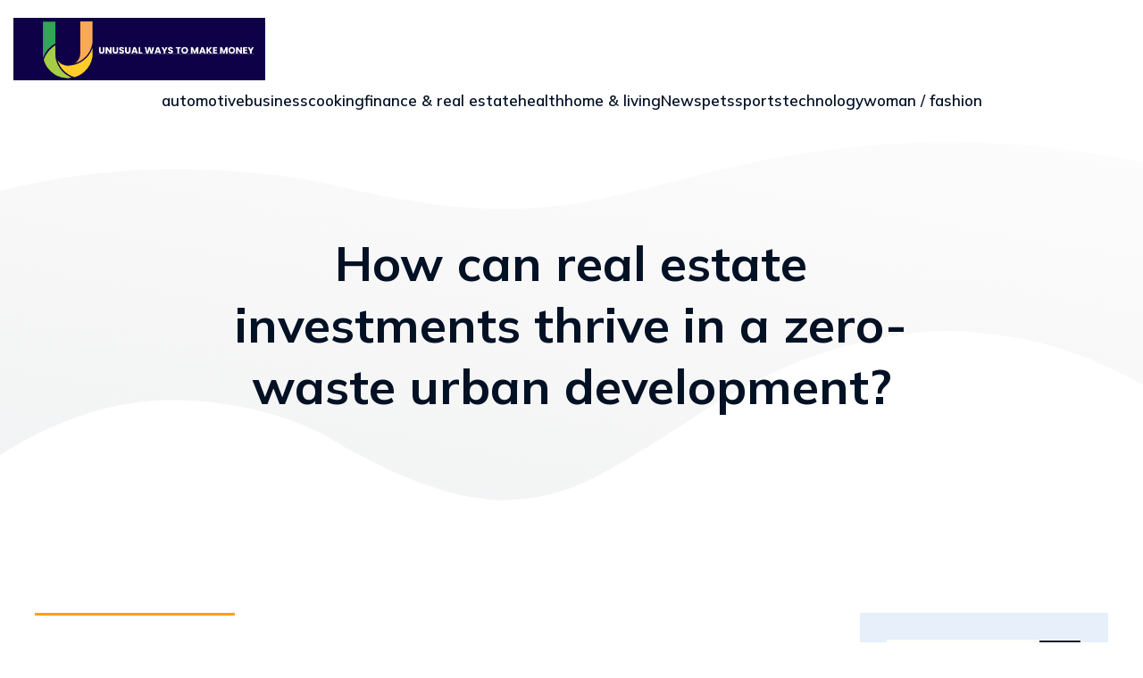

--- FILE ---
content_type: text/html; charset=UTF-8
request_url: https://unusualwaystomakemoney.com/how-can-real-estate-investments-thrive-in-a-zero-waste-urban-development.php
body_size: 24138
content:
<!DOCTYPE html>
<html lang="en-GB" id="kubio">
<head>
	<meta charset="UTF-8" />
	<meta name="viewport" content="width=device-width, initial-scale=1" />
<meta name='robots' content='index, follow, max-image-preview:large, max-snippet:-1, max-video-preview:-1' />

	<!-- This site is optimized with the Yoast SEO plugin v26.3 - https://yoast.com/wordpress/plugins/seo/ -->
	<title>How can real estate investments thrive in a zero-waste urban development? - unusualwaystomakemoney</title>
	<link rel="canonical" href="https://unusualwaystomakemoney.com/how-can-real-estate-investments-thrive-in-a-zero-waste-urban-development.php" />
	<meta property="og:locale" content="en_GB" />
	<meta property="og:type" content="article" />
	<meta property="og:title" content="How can real estate investments thrive in a zero-waste urban development? - unusualwaystomakemoney" />
	<meta property="og:description" content="As the world is increasingly coming to grips with the urgency of climate issues, sustainability has become a critical factor to consider in various sectors, particularly real estate. More and more cities are gearing up to build zero-waste urban developments, offering substantial opportunities for real estate investments. But how can real estate companies adapt to [&hellip;]" />
	<meta property="og:url" content="https://unusualwaystomakemoney.com/how-can-real-estate-investments-thrive-in-a-zero-waste-urban-development.php" />
	<meta property="og:site_name" content="unusualwaystomakemoney" />
	<meta property="article:published_time" content="2024-02-05T06:51:37+00:00" />
	<meta property="article:modified_time" content="2024-02-05T08:33:07+00:00" />
	<meta property="og:image" content="https://unusualwaystomakemoney.com/wp-content/uploads/2024/02/markus-spiske-k4pCkRblcN8-unsplash.jpg" />
	<meta property="og:image:width" content="640" />
	<meta property="og:image:height" content="960" />
	<meta property="og:image:type" content="image/jpeg" />
	<meta name="author" content="admin" />
	<meta name="twitter:card" content="summary_large_image" />
	<meta name="twitter:label1" content="Written by" />
	<meta name="twitter:data1" content="admin" />
	<meta name="twitter:label2" content="Estimated reading time" />
	<meta name="twitter:data2" content="7 minutes" />
	<script type="application/ld+json" class="yoast-schema-graph">{"@context":"https://schema.org","@graph":[{"@type":"Article","@id":"https://unusualwaystomakemoney.com/how-can-real-estate-investments-thrive-in-a-zero-waste-urban-development.php#article","isPartOf":{"@id":"https://unusualwaystomakemoney.com/how-can-real-estate-investments-thrive-in-a-zero-waste-urban-development.php"},"author":{"name":"admin","@id":"https://unusualwaystomakemoney.com/#/schema/person/2d3735ecf2e061b5d0e9791fd63deb7b"},"headline":"How can real estate investments thrive in a zero-waste urban development?","datePublished":"2024-02-05T06:51:37+00:00","dateModified":"2024-02-05T08:33:07+00:00","mainEntityOfPage":{"@id":"https://unusualwaystomakemoney.com/how-can-real-estate-investments-thrive-in-a-zero-waste-urban-development.php"},"wordCount":1408,"publisher":{"@id":"https://unusualwaystomakemoney.com/#organization"},"image":{"@id":"https://unusualwaystomakemoney.com/how-can-real-estate-investments-thrive-in-a-zero-waste-urban-development.php#primaryimage"},"thumbnailUrl":"https://unusualwaystomakemoney.com/wp-content/uploads/2024/02/markus-spiske-k4pCkRblcN8-unsplash.jpg","articleSection":["finance &amp; real estate"],"inLanguage":"en-GB"},{"@type":"WebPage","@id":"https://unusualwaystomakemoney.com/how-can-real-estate-investments-thrive-in-a-zero-waste-urban-development.php","url":"https://unusualwaystomakemoney.com/how-can-real-estate-investments-thrive-in-a-zero-waste-urban-development.php","name":"How can real estate investments thrive in a zero-waste urban development? - unusualwaystomakemoney","isPartOf":{"@id":"https://unusualwaystomakemoney.com/#website"},"primaryImageOfPage":{"@id":"https://unusualwaystomakemoney.com/how-can-real-estate-investments-thrive-in-a-zero-waste-urban-development.php#primaryimage"},"image":{"@id":"https://unusualwaystomakemoney.com/how-can-real-estate-investments-thrive-in-a-zero-waste-urban-development.php#primaryimage"},"thumbnailUrl":"https://unusualwaystomakemoney.com/wp-content/uploads/2024/02/markus-spiske-k4pCkRblcN8-unsplash.jpg","datePublished":"2024-02-05T06:51:37+00:00","dateModified":"2024-02-05T08:33:07+00:00","breadcrumb":{"@id":"https://unusualwaystomakemoney.com/how-can-real-estate-investments-thrive-in-a-zero-waste-urban-development.php#breadcrumb"},"inLanguage":"en-GB","potentialAction":[{"@type":"ReadAction","target":["https://unusualwaystomakemoney.com/how-can-real-estate-investments-thrive-in-a-zero-waste-urban-development.php"]}]},{"@type":"ImageObject","inLanguage":"en-GB","@id":"https://unusualwaystomakemoney.com/how-can-real-estate-investments-thrive-in-a-zero-waste-urban-development.php#primaryimage","url":"https://unusualwaystomakemoney.com/wp-content/uploads/2024/02/markus-spiske-k4pCkRblcN8-unsplash.jpg","contentUrl":"https://unusualwaystomakemoney.com/wp-content/uploads/2024/02/markus-spiske-k4pCkRblcN8-unsplash.jpg","width":640,"height":960},{"@type":"BreadcrumbList","@id":"https://unusualwaystomakemoney.com/how-can-real-estate-investments-thrive-in-a-zero-waste-urban-development.php#breadcrumb","itemListElement":[{"@type":"ListItem","position":1,"name":"Home","item":"https://unusualwaystomakemoney.com/"},{"@type":"ListItem","position":2,"name":"Blog","item":"https://unusualwaystomakemoney.com/blog"},{"@type":"ListItem","position":3,"name":"How can real estate investments thrive in a zero-waste urban development?"}]},{"@type":"WebSite","@id":"https://unusualwaystomakemoney.com/#website","url":"https://unusualwaystomakemoney.com/","name":"unusualwaystomakemoney","description":"&quot;Your Passport to Endless Exploration&quot;","publisher":{"@id":"https://unusualwaystomakemoney.com/#organization"},"potentialAction":[{"@type":"SearchAction","target":{"@type":"EntryPoint","urlTemplate":"https://unusualwaystomakemoney.com/?s={search_term_string}"},"query-input":{"@type":"PropertyValueSpecification","valueRequired":true,"valueName":"search_term_string"}}],"inLanguage":"en-GB"},{"@type":"Organization","@id":"https://unusualwaystomakemoney.com/#organization","name":"unusualwaystomakemoney","url":"https://unusualwaystomakemoney.com/","logo":{"@type":"ImageObject","inLanguage":"en-GB","@id":"https://unusualwaystomakemoney.com/#/schema/logo/image/","url":"https://unusualwaystomakemoney.com/wp-content/uploads/2024/02/unusual-e1707296456384.png","contentUrl":"https://unusualwaystomakemoney.com/wp-content/uploads/2024/02/unusual-e1707296456384.png","width":500,"height":124,"caption":"unusualwaystomakemoney"},"image":{"@id":"https://unusualwaystomakemoney.com/#/schema/logo/image/"}},{"@type":"Person","@id":"https://unusualwaystomakemoney.com/#/schema/person/2d3735ecf2e061b5d0e9791fd63deb7b","name":"admin","sameAs":["https://unusualwaystomakemoney.com"],"url":"https://unusualwaystomakemoney.com/author/admin"}]}</script>
	<!-- / Yoast SEO plugin. -->


<title>How can real estate investments thrive in a zero-waste urban development? - unusualwaystomakemoney</title>
<link rel='dns-prefetch' href='//fonts.googleapis.com' />
<link href='https://fonts.gstatic.com' crossorigin rel='preconnect' />
<link rel="alternate" type="application/rss+xml" title="unusualwaystomakemoney &raquo; Feed" href="https://unusualwaystomakemoney.com/feed" />
<link rel="alternate" type="application/rss+xml" title="unusualwaystomakemoney &raquo; Comments Feed" href="https://unusualwaystomakemoney.com/comments/feed" />
					<script>
						(function(){
							var docEL = document.documentElement;
							var style = docEL.style;
							if (!("backgroundAttachment" in style)) return false;
							var oldValue = style.backgroundAttachment;
							style.backgroundAttachment = "fixed";
							var isSupported = (style.backgroundAttachment === "fixed");
							style.backgroundAttachment = oldValue;

							if(navigator.userAgent.toLowerCase().indexOf('mac') !== -1 && navigator.maxTouchPoints){
								isSupported = false;
							}

							if(!isSupported){
								console.warn('Kubio - Browser does not support attachment fix');
								document.documentElement.classList.add('kubio-attachment-fixed-support-fallback');
							}
						})()
					</script>

				<link rel='stylesheet' id='kubio-block-library-css' href='https://unusualwaystomakemoney.com/wp-content/plugins/kubio-pro/build/block-library/style.css?ver=1740703242' type='text/css' media='all' />
<style id='kubio-block-library-inline-css' type='text/css'>
.kubio-shape-circles{background-image:url('https://unusualwaystomakemoney.com/wp-content/plugins/kubio-pro/lib/shapes/header-shapes/circles.png')}.kubio-shape-10degree-stripes{background-image:url('https://unusualwaystomakemoney.com/wp-content/plugins/kubio-pro/lib/shapes/header-shapes/10degree-stripes.png')}.kubio-shape-rounded-squares-blue{background-image:url('https://unusualwaystomakemoney.com/wp-content/plugins/kubio-pro/lib/shapes/header-shapes/rounded-squares-blue.png')}.kubio-shape-many-rounded-squares-blue{background-image:url('https://unusualwaystomakemoney.com/wp-content/plugins/kubio-pro/lib/shapes/header-shapes/many-rounded-squares-blue.png')}.kubio-shape-two-circles{background-image:url('https://unusualwaystomakemoney.com/wp-content/plugins/kubio-pro/lib/shapes/header-shapes/two-circles.png')}.kubio-shape-circles-2{background-image:url('https://unusualwaystomakemoney.com/wp-content/plugins/kubio-pro/lib/shapes/header-shapes/circles-2.png')}.kubio-shape-circles-3{background-image:url('https://unusualwaystomakemoney.com/wp-content/plugins/kubio-pro/lib/shapes/header-shapes/circles-3.png')}.kubio-shape-circles-gradient{background-image:url('https://unusualwaystomakemoney.com/wp-content/plugins/kubio-pro/lib/shapes/header-shapes/circles-gradient.png')}.kubio-shape-circles-white-gradient{background-image:url('https://unusualwaystomakemoney.com/wp-content/plugins/kubio-pro/lib/shapes/header-shapes/circles-white-gradient.png')}.kubio-shape-waves{background-image:url('https://unusualwaystomakemoney.com/wp-content/plugins/kubio-pro/lib/shapes/header-shapes/waves.png')}.kubio-shape-waves-inverted{background-image:url('https://unusualwaystomakemoney.com/wp-content/plugins/kubio-pro/lib/shapes/header-shapes/waves-inverted.png')}.kubio-shape-dots{background-image:url('https://unusualwaystomakemoney.com/wp-content/plugins/kubio-pro/lib/shapes/header-shapes/dots.png')}.kubio-shape-left-tilted-lines{background-image:url('https://unusualwaystomakemoney.com/wp-content/plugins/kubio-pro/lib/shapes/header-shapes/left-tilted-lines.png')}.kubio-shape-right-tilted-lines{background-image:url('https://unusualwaystomakemoney.com/wp-content/plugins/kubio-pro/lib/shapes/header-shapes/right-tilted-lines.png')}.kubio-shape-right-tilted-strips{background-image:url('https://unusualwaystomakemoney.com/wp-content/plugins/kubio-pro/lib/shapes/header-shapes/right-tilted-strips.png')}.kubio-shape-doodle{background-image:url('https://unusualwaystomakemoney.com/wp-content/plugins/kubio-pro/lib/shapes/header-shapes/doodle.png')}.kubio-shape-falling-stars{background-image:url('https://unusualwaystomakemoney.com/wp-content/plugins/kubio-pro/lib/shapes/header-shapes/falling-stars.png')}.kubio-shape-grain{background-image:url('https://unusualwaystomakemoney.com/wp-content/plugins/kubio-pro/lib/shapes/header-shapes/grain.png')}.kubio-shape-poly1{background-image:url('https://unusualwaystomakemoney.com/wp-content/plugins/kubio-pro/lib/shapes/header-shapes/poly1.png')}.kubio-shape-poly2{background-image:url('https://unusualwaystomakemoney.com/wp-content/plugins/kubio-pro/lib/shapes/header-shapes/poly2.png')}.kubio-shape-wavy-lines{background-image:url('https://unusualwaystomakemoney.com/wp-content/plugins/kubio-pro/lib/shapes/header-shapes/wavy-lines.png')}

:root { --kubio-color-1:82,145,239;--kubio-color-2:255,161,20;--kubio-color-3:221,152,152;--kubio-color-4:66,255,85;--kubio-color-5:255,253,250;--kubio-color-6:3,17,37;--kubio-color-1-variant-1:161,192,238;--kubio-color-1-variant-2:82,145,239;--kubio-color-1-variant-3:2,97,238;--kubio-color-1-variant-4:52,93,153;--kubio-color-1-variant-5:23,41,68;--kubio-color-2-variant-1:255,229,190;--kubio-color-2-variant-2:255,195,105;--kubio-color-2-variant-3:255,161,20;--kubio-color-2-variant-4:169,107,13;--kubio-color-2-variant-5:84,53,6;--kubio-color-3-variant-1:221,152,152;--kubio-color-3-variant-2:220,78,78;--kubio-color-3-variant-3:135,93,93;--kubio-color-3-variant-4:220,4,4;--kubio-color-3-variant-5:50,35,35;--kubio-color-4-variant-1:236,255,237;--kubio-color-4-variant-2:151,255,161;--kubio-color-4-variant-3:66,255,85;--kubio-color-4-variant-4:44,169,56;--kubio-color-4-variant-5:22,84,28;--kubio-color-5-variant-1:255,253,250;--kubio-color-5-variant-2:255,219,165;--kubio-color-5-variant-3:169,168,166;--kubio-color-5-variant-4:255,185,80;--kubio-color-5-variant-5:84,84,83;--kubio-color-6-variant-1:16,95,206;--kubio-color-6-variant-2:9,56,121;--kubio-color-6-variant-3:27,31,36;--kubio-color-6-variant-4:15,24,36;--kubio-color-6-variant-5:3,17,37 } .has-kubio-color-1-color{color:rgb(var(--kubio-color-1))} .has-kubio-color-1-background-color{background-color:rgb(var(--kubio-color-1))} [data-kubio] .has-kubio-color-1-color{color:rgb(var(--kubio-color-1))} [data-kubio] .has-kubio-color-1-background-color{background-color:rgb(var(--kubio-color-1))} .has-kubio-color-2-color{color:rgb(var(--kubio-color-2))} .has-kubio-color-2-background-color{background-color:rgb(var(--kubio-color-2))} [data-kubio] .has-kubio-color-2-color{color:rgb(var(--kubio-color-2))} [data-kubio] .has-kubio-color-2-background-color{background-color:rgb(var(--kubio-color-2))} .has-kubio-color-3-color{color:rgb(var(--kubio-color-3))} .has-kubio-color-3-background-color{background-color:rgb(var(--kubio-color-3))} [data-kubio] .has-kubio-color-3-color{color:rgb(var(--kubio-color-3))} [data-kubio] .has-kubio-color-3-background-color{background-color:rgb(var(--kubio-color-3))} .has-kubio-color-4-color{color:rgb(var(--kubio-color-4))} .has-kubio-color-4-background-color{background-color:rgb(var(--kubio-color-4))} [data-kubio] .has-kubio-color-4-color{color:rgb(var(--kubio-color-4))} [data-kubio] .has-kubio-color-4-background-color{background-color:rgb(var(--kubio-color-4))} .has-kubio-color-5-color{color:rgb(var(--kubio-color-5))} .has-kubio-color-5-background-color{background-color:rgb(var(--kubio-color-5))} [data-kubio] .has-kubio-color-5-color{color:rgb(var(--kubio-color-5))} [data-kubio] .has-kubio-color-5-background-color{background-color:rgb(var(--kubio-color-5))} .has-kubio-color-6-color{color:rgb(var(--kubio-color-6))} .has-kubio-color-6-background-color{background-color:rgb(var(--kubio-color-6))} [data-kubio] .has-kubio-color-6-color{color:rgb(var(--kubio-color-6))} [data-kubio] .has-kubio-color-6-background-color{background-color:rgb(var(--kubio-color-6))}



#kubio .style-oruVUj9V8Pc-outer .wp-block-kubio-navigation-section__nav{animation-duration:0.5s;padding-top:20px;padding-bottom:20px;background-color:#ffffff;}#kubio .style-oruVUj9V8Pc-outer .h-navigation_sticky:not(.extra-1).wp-block-kubio-navigation-section__nav{padding-top:10px;padding-bottom:10px;box-shadow:0px 0px 10px 0px rgba(23, 25, 39, 0.1) ;}#kubio .style-OiKcGTgcK8q-inner{text-align:center;}#kubio .style-OiKcGTgcK8q-container{height:auto;min-height:unset;}#kubio .h-navigation_sticky:not(.extra-1) .style-OiKcGTgcK8q-inner{text-align:left;}#kubio .style-N2EakmPA20l-container{align-items:center;justify-content:center;gap:10px;--kubio-gap-fallback:10px;text-decoration:none;}#kubio .style-N2EakmPA20l-container .kubio-logo-image{max-height:70px;}#kubio .style-N2EakmPA20l-image{max-height:70px;}#kubio .h-navigation_sticky:not(.extra-1) .style-N2EakmPA20l-container{align-items:flex-start;justify-content:flex-start;}#kubio .style-XX-URmv0BCY-inner{text-align:center;}#kubio .style-XX-URmv0BCY-container{height:auto;min-height:unset;}#kubio .style-eLcPgBKbzCj-container{height:50px;}#kubio .style-nw7sD548WU0-inner{text-align:center;height:auto;min-height:unset;}#kubio .style-nw7sD548WU0-container{height:auto;min-height:unset;}#kubio .h-navigation_sticky:not(.extra-1) .style-nw7sD548WU0-inner{text-align:right;}#kubio .style-Q1SgGcecn-D-outer.bordered-active-item > .kubio-menu > ul > li::before,#kubio .style-Q1SgGcecn-D-outer.bordered-active-item > .kubio-menu > ul > li::after{background-color:rgba(var(--kubio-color-5),1);height:3px;}#kubio .style-Q1SgGcecn-D-outer.solid-active-item > .kubio-menu > ul > li::before,#kubio .style-Q1SgGcecn-D-outer.solid-active-item > .kubio-menu > ul > li::after{background-color:white;border-top-left-radius:0%;border-top-right-radius:0%;border-bottom-left-radius:0%;border-bottom-right-radius:0%;}#kubio .style-Q1SgGcecn-D-outer > .kubio-menu > ul{justify-content:flex-end;gap:30px;--kubio-gap-fallback:30px;}#kubio .style-Q1SgGcecn-D-outer > .kubio-menu  > ul > li > a{font-weight:600;font-size:17px;line-height:1.5em;letter-spacing:0px;text-decoration:none;text-transform:none;color:rgba(var(--kubio-color-6),1);padding-top:10px;padding-bottom:10px;padding-left:0px;padding-right:0px;}#kubio .style-Q1SgGcecn-D-outer > .kubio-menu  > ul > li > a:hover,#kubio .style-Q1SgGcecn-D-outer > .kubio-menu > ul > li > a.hover{color:#41d1a0;}#kubio .style-Q1SgGcecn-D-outer > .kubio-menu > ul > li.current-menu-item > a,#kubio .style-Q1SgGcecn-D-outer > .kubio-menu > ul > li.current_page_item > a{color:#41d1a0;}#kubio .style-Q1SgGcecn-D-outer > .kubio-menu  > ul > li > a > svg{padding-left:5px;padding-right:5px;}#kubio .style-Q1SgGcecn-D-outer > .kubio-menu  li > ul{background-color:#ffffff;margin-left:5px;margin-right:5px;box-shadow:0px 0px 5px 2px rgba(0, 0, 0, 0.04) ;}#kubio .style-Q1SgGcecn-D-outer > .kubio-menu  li > ul > li> a{font-size:14px;text-decoration:none;color:rgba(var(--kubio-color-6),1);padding-top:10px;padding-bottom:10px;padding-left:20px;padding-right:20px;border-bottom-color:rgba(128,128,128,.2);border-bottom-width:1px;border-bottom-style:solid;background-color:rgb(255, 255, 255);}#kubio .style-Q1SgGcecn-D-outer > .kubio-menu  li > ul > li > a:hover,#kubio .style-Q1SgGcecn-D-outer > .kubio-menu  li > ul > li > a.hover{color:rgba(var(--kubio-color-5),1);background-color:rgba(var(--kubio-color-1),1);}#kubio .style-Q1SgGcecn-D-outer > .kubio-menu li > ul > li.current-menu-item > a,#kubio .style-Q1SgGcecn-D-outer > .kubio-menu  li > ul > li.current_page_item > a{color:rgba(var(--kubio-color-5),1);background-color:rgba(var(--kubio-color-1),1);}#kubio .style-Q1SgGcecn-D-outer > .kubio-menu > ul > li > ul{margin-top:10px;}#kubio .style-Q1SgGcecn-D-outer > .kubio-menu > ul > li > ul:before{height:10px;width:100%;}#kubio .h-navigation_sticky:not(.extra-1) .style-Q1SgGcecn-D-outer.bordered-active-item > .kubio-menu > ul > li::before,#kubio .h-navigation_sticky:not(.extra-1) .style-Q1SgGcecn-D-outer.bordered-active-item > .kubio-menu > ul > li::after{background-color:rgba(var(--kubio-color-6),1);}#kubio .style-uYAWyD_DM_m-icon{border-top-color:black;border-top-width:0px;border-top-style:none;border-right-color:black;border-right-width:0px;border-right-style:none;border-bottom-color:black;border-bottom-width:0px;border-bottom-style:none;border-left-color:black;border-left-width:0px;border-left-style:none;border-top-left-radius:100%;border-top-right-radius:100%;border-bottom-left-radius:100%;border-bottom-right-radius:100%;fill:rgba(var(--kubio-color-6),1);padding-top:0px;padding-bottom:0px;padding-left:0px;padding-right:0px;width:40px;height:40px;min-width:40px;min-height:40px;background-color:rgba(var(--kubio-color-5),1);}.style-uYAWyD_DM_m-offscreen{width:300px !important;background-color:rgba(var(--kubio-color-6),1);}.style-uYAWyD_DM_m-offscreenOverlay{background-color:rgba(0,0,0,0.5);}#kubio .style-EihSPZr3jbG-inner{height:auto;min-height:unset;text-align:left;}#kubio .style-EihSPZr3jbG-container{height:auto;min-height:unset;}#kubio .style-sKgb2d_FkQp-container{align-items:flex-start;justify-content:flex-start;gap:10px;--kubio-gap-fallback:10px;text-decoration:none;}#kubio .style-sKgb2d_FkQp-container .kubio-logo-image{max-height:70px;}#kubio .style-sKgb2d_FkQp-image{max-height:70px;}#kubio .style-sKgb2d_FkQp-text{font-size:20px;color:rgba(var(--kubio-color-5),1);}#kubio .style-CVr27OLfmaC-outer > .kubio-menu > ul{--kubio-accordion-menu-offset:10px;}#kubio .style-CVr27OLfmaC-outer > .kubio-menu  > ul > li > a{font-size:14px;text-decoration:none;color:rgba(var(--kubio-color-5),1);border-top-color:#808080;border-right-color:#808080;border-bottom-color:rgba(var(--kubio-color-5),0.2);border-bottom-width:1px;border-bottom-style:solid;border-left-color:#808080;padding-top:12px;padding-bottom:12px;padding-left:40px;}#kubio .style-CVr27OLfmaC-outer > .kubio-menu  > ul > li > a:hover,#kubio .style-CVr27OLfmaC-outer > .kubio-menu > ul > li > a.hover{background-color:rgba(var(--kubio-color-1),1);}#kubio .style-CVr27OLfmaC-outer > .kubio-menu > ul > li.current-menu-item > a,#kubio .style-CVr27OLfmaC-outer > .kubio-menu > ul > li.current_page_item > a{background-color:rgba(var(--kubio-color-1),1);}#kubio .style-CVr27OLfmaC-outer > .kubio-menu  > ul > li > a > svg{padding-left:20px;padding-right:20px;}#kubio .style-CVr27OLfmaC-outer > .kubio-menu  li > ul > li> a{color:rgba(var(--kubio-color-5),1);border-top-color:#808080;border-right-color:#808080;border-bottom-color:rgba(var(--kubio-color-5),0.2);border-bottom-width:1px;border-bottom-style:solid;border-left-color:#808080;padding-top:12px;padding-bottom:12px;padding-left:40px;font-size:14px;text-decoration:none;}#kubio .style-CVr27OLfmaC-outer > .kubio-menu  li > ul > li > a:hover,#kubio .style-CVr27OLfmaC-outer > .kubio-menu  li > ul > li > a.hover{background-color:rgba(var(--kubio-color-1),0.8);}#kubio .style-CVr27OLfmaC-outer > .kubio-menu li > ul > li.current-menu-item > a,#kubio .style-CVr27OLfmaC-outer > .kubio-menu  li > ul > li.current_page_item > a{background-color:rgba(var(--kubio-color-1),0.8);}#kubio .style-CVr27OLfmaC-outer > .kubio-menu  li > ul > li > a > svg{padding-left:20px;padding-right:20px;}#kubio .style-QZJBY2EB7Td-inner{text-align:center;height:auto;min-height:unset;}#kubio .style-QZJBY2EB7Td-container{height:auto;min-height:unset;}#kubio .style-aVw1X9mE4Wk-outer p{color:rgba(var(--kubio-color-5),0.4);}#kubio .style-X4lyzCc9bzf-outer{background-color:unset;background-image:none;padding-top:90px;padding-bottom:90px;height:auto;min-height:unset;}#kubio .style-X4lyzCc9bzf-outer h1,#kubio .style-X4lyzCc9bzf-outer h1[data-kubio]{color:rgba(var(--kubio-color-5),1);}#kubio .style-X4lyzCc9bzf-outer h2,#kubio .style-X4lyzCc9bzf-outer h2[data-kubio]{color:rgba(var(--kubio-color-5),1);}#kubio .style-X4lyzCc9bzf-outer h3,#kubio .style-X4lyzCc9bzf-outer h3[data-kubio]{color:rgba(var(--kubio-color-5),1);}#kubio .style-X4lyzCc9bzf-outer h4,#kubio .style-X4lyzCc9bzf-outer h4[data-kubio]{color:rgba(var(--kubio-color-5),1);}#kubio .style-X4lyzCc9bzf-outer h5,#kubio .style-X4lyzCc9bzf-outer h5[data-kubio]{color:rgba(var(--kubio-color-5),1);}#kubio .style-X4lyzCc9bzf-outer h6,#kubio .style-X4lyzCc9bzf-outer h6[data-kubio]{color:rgba(var(--kubio-color-5),1);}#kubio .style-X4lyzCc9bzf-outer,#kubio .style-X4lyzCc9bzf-outer [data-kubio]:not(h1):not(h2):not(h3):not(h4):not(h5):not(h6),#kubio .style-X4lyzCc9bzf-outer p,#kubio .style-X4lyzCc9bzf-outer p[data-kubio]{color:rgba(var(--kubio-color-5),1);}#kubio .style-dtPseVgfeyJ-inner{text-align:center;height:auto;min-height:unset;border-top-left-radius:9px;border-top-right-radius:9px;border-bottom-left-radius:9px;border-bottom-right-radius:9px;}#kubio .style-dtPseVgfeyJ-container{height:auto;min-height:unset;}#kubio p.wp-block.style-3y4S9WYluSL-container,#kubio h1.wp-block.style-3y4S9WYluSL-container,#kubio h2.wp-block.style-3y4S9WYluSL-container,#kubio h3.wp-block.style-3y4S9WYluSL-container,#kubio h4.wp-block.style-3y4S9WYluSL-container,#kubio h5.wp-block.style-3y4S9WYluSL-container,#kubio h6.wp-block.style-3y4S9WYluSL-container{font-size:55px;color:rgba(var(--kubio-color-6),1);}#kubio .style-single-kxeqsSpdy-n-inner{text-align:center;}#kubio .style-single-kxeqsSpdy-n-container{height:auto;min-height:unset;}#kubio .style-5Y-cAwiw7-outer{padding-bottom:20px;text-align:left;}#kubio .style-5Y-cAwiw7-width-container{width:25%;}#kubio .style-5Y-cAwiw7-line{border-bottom-color:rgba(var(--kubio-color-2),1);border-bottom-width:3px;border-bottom-style:solid;}#kubio .style-5Y-cAwiw7-inner{fill:rgba(var(--kubio-color-1),1);width:50px;height:50px;margin-left:10px;margin-right:10px;}#kubio .style-KGesgqe_P-metaDataContainer a{font-family:Poppins,Helvetica, Arial, Sans-Serif, serif;font-weight:600;font-size:14px;letter-spacing:1px;color:rgba(var(--kubio-color-6-variant-1),1);}#kubio .style-KGesgqe_P-metaDataContainer .metadata-prefix{font-family:Poppins,Helvetica, Arial, Sans-Serif, serif;font-weight:600;font-size:14px;letter-spacing:1px;}#kubio .style-KGesgqe_P-metaDataContainer .metadata-suffix{font-family:Poppins,Helvetica, Arial, Sans-Serif, serif;font-weight:600;font-size:14px;letter-spacing:1px;}#kubio .style-KGesgqe_P-metaDataContainer .h-svg-icon{width:20px;height:20px;margin-right:5px;}#kubio .style-KGesgqe_P-metaDataContainer .metadata-separator{padding-left:5px;padding-right:5px;}#kubio .style-single-rlYTEhTMib-container{background-color:rgb(204,204,204);text-align:center;height:300px;}#kubio .style-single-rlYTEhTMib-image{object-position:center center;object-fit:cover;}#kubio .style-single-3VGwAjm9cX-inner{text-align:left;}#kubio .style-single-3VGwAjm9cX-container{height:auto;min-height:unset;}#kubio .style-single-K4Akm2YNqS-inner{text-align:center;}#kubio .style-single-K4Akm2YNqS-container{height:auto;min-height:unset;}#kubio p.wp-block.wp-block-kubio-text__text.style-single-1pwRcGAnh-text{font-weight:600;font-size:16px;color:rgba(var(--kubio-color-6-variant-4),1);}#kubio .style-single-LfW21x_joR-inner{text-align:center;}#kubio .style-single-LfW21x_joR-container{height:auto;min-height:unset;}#kubio .style-4ldNeCKbx-container a{font-size:18px;color:#0000ff;margin-left:10px;margin-right:10px;}#kubio .style-4ldNeCKbx-container .separator{font-size:18px;}#kubio .style-single-nqLiVZCaYo-container{border-top-color:rgb(245, 248, 251);border-top-width:1px;border-top-style:solid;border-bottom-color:rgb(245, 248, 251);border-bottom-width:1px;border-bottom-style:solid;}#kubio .style-single-3ndM77FkZV-inner{text-align:left;}#kubio .style-single-3ndM77FkZV-container{text-align:left;height:auto;min-height:unset;}#kubio .style-single-ELgmeRXRD--outer a.style-single-ELgmeRXRD--link{font-weight:600;font-size:14px;line-height:1;letter-spacing:1px;text-decoration:none;color:rgba(var(--kubio-color-6-variant-4),1);padding-top:12px;padding-bottom:12px;padding-left:24px;padding-right:24px;border-top-color:rgba(var(--kubio-color-6),0.2);border-top-width:1px;border-top-style:solid;border-right-color:rgba(var(--kubio-color-6),0.2);border-right-width:1px;border-right-style:solid;border-bottom-color:rgba(var(--kubio-color-6),0.2);border-bottom-width:1px;border-bottom-style:solid;border-left-color:rgba(var(--kubio-color-6),0.2);border-left-width:1px;border-left-style:solid;border-top-left-radius:0px;border-top-right-radius:0px;border-bottom-left-radius:0px;border-bottom-right-radius:0px;justify-content:center;}#kubio .style-single-ELgmeRXRD--outer a.style-single-ELgmeRXRD--link:hover{border-top-color:rgba(var(--kubio-color-6-variant-4),1);border-right-color:rgba(var(--kubio-color-6-variant-4),1);border-bottom-color:rgba(var(--kubio-color-6-variant-4),1);border-left-color:rgba(var(--kubio-color-6-variant-4),1);}#kubio a.style-single-ELgmeRXRD--link .style-single-ELgmeRXRD--icon{margin-left:0px;margin-right:10px;width:12px;height:12px;min-width:12px;min-height:12px;}#kubio .style-single-mMPMCQqWfs-inner{text-align:right;}#kubio .style-single-mMPMCQqWfs-container{text-align:right;height:auto;min-height:unset;}#kubio .style-single-ACSe8L2gsX-outer a.style-single-ACSe8L2gsX-link{font-weight:600;font-size:14px;line-height:1;letter-spacing:1px;text-decoration:none;color:rgba(var(--kubio-color-6-variant-4),1);padding-top:12px;padding-bottom:12px;padding-left:24px;padding-right:24px;border-top-color:rgba(var(--kubio-color-6),0.2);border-top-width:1px;border-top-style:solid;border-right-color:rgba(var(--kubio-color-6),0.2);border-right-width:1px;border-right-style:solid;border-bottom-color:rgba(var(--kubio-color-6),0.2);border-bottom-width:1px;border-bottom-style:solid;border-left-color:rgba(var(--kubio-color-6),0.2);border-left-width:1px;border-left-style:solid;border-top-left-radius:0px;border-top-right-radius:0px;border-bottom-left-radius:0px;border-bottom-right-radius:0px;justify-content:center;}#kubio .style-single-ACSe8L2gsX-outer a.style-single-ACSe8L2gsX-link:hover{border-top-color:rgba(var(--kubio-color-6-variant-4),1);border-right-color:rgba(var(--kubio-color-6-variant-4),1);border-bottom-color:rgba(var(--kubio-color-6-variant-4),1);border-left-color:rgba(var(--kubio-color-6-variant-4),1);}#kubio a.style-single-ACSe8L2gsX-link .style-single-ACSe8L2gsX-icon{margin-left:10px;margin-right:0px;width:12px;height:12px;min-width:12px;min-height:12px;}#kubio .style-single-f5wDJx69T0o-inner{text-align:center;}#kubio .style-single-f5wDJx69T0o-container{height:auto;min-height:unset;}#kubio .style-theme-t1RcpSwTMC-container{background-color:rgba(var(--kubio-color-6-variant-1),0.1);}#kubio .style-theme-HE2LPNtfKX-inner{text-align:left;}#kubio .style-theme-HE2LPNtfKX-container{height:auto;min-height:unset;}#kubio .style-theme-ciaK61IeR-input{border-top-left-radius:0px;border-top-right-radius:0px;border-bottom-left-radius:0px;border-bottom-right-radius:0px;}#kubio .style-theme-ciaK61IeR-button{border-top-width:1px;border-top-style:solid;border-right-width:1px;border-right-style:solid;border-bottom-width:1px;border-bottom-style:solid;border-left-width:0px;border-left-style:solid;border-top-left-radius:0px;border-top-right-radius:0px;border-bottom-left-radius:0px;border-bottom-right-radius:0px;background-color:rgba(var(--kubio-color-6),1);width:60px;}#kubio .style-theme-ciaK61IeR-icon{fill:rgba(var(--kubio-color-2),1);width:20px;height:20px;min-width:20px;min-height:20px;}#kubio .style-theme-ciaK61IeR-icon:hover{fill:rgba(var(--kubio-color-1-variant-4),1);}#kubio .style-cXFkRIVMM-widget-box{text-align:left;}#kubio .style-cXFkRIVMM-widget-box a{font-size:14px;color:rgba(var(--kubio-color-6),1);}#kubio .style-cXFkRIVMM-widget-box a:hover{color:#0000ff;}#kubio .style-cXFkRIVMM-widget-box .wp-block-latest-posts__featured-image{padding-bottom:20px;}#kubio .style-vP0mYzy99sE-outer{padding-top:0px;padding-bottom:0px;background-color:rgba(var(--kubio-color-6),1);}#kubio .style-vP0mYzy99sE-outer a,#kubio .style-vP0mYzy99sE-outer a[data-kubio]{color:rgba(var(--kubio-color-1),1);}#kubio .style-vP0mYzy99sE-outer a:hover,#kubio .style-vP0mYzy99sE-outer a[data-kubio]:hover{color:rgba(var(--kubio-color-1-variant-2),1);}#kubio .style-vP0mYzy99sE-outer,#kubio .style-vP0mYzy99sE-outer [data-kubio]:not(h1):not(h2):not(h3):not(h4):not(h5):not(h6),#kubio .style-vP0mYzy99sE-outer p,#kubio .style-vP0mYzy99sE-outer p[data-kubio]{color:rgba(var(--kubio-color-5),1);}#kubio .style-nJpox2eRXHV-inner{text-align:left;}#kubio .style-nJpox2eRXHV-container{text-align:center;height:auto;min-height:unset;}#kubio .style-tF8kitdcL-outer p{color:rgba(var(--kubio-color-5),0.8);}#kubio .style-99LDUfPGcE-outer.bordered-active-item > .kubio-menu > ul > li::before,#kubio .style-99LDUfPGcE-outer.bordered-active-item > .kubio-menu > ul > li::after{background-color:rgba(var(--kubio-color-1),1);height:3px;}#kubio .style-99LDUfPGcE-outer.solid-active-item > .kubio-menu > ul > li::before,#kubio .style-99LDUfPGcE-outer.solid-active-item > .kubio-menu > ul > li::after{background-color:white;border-top-left-radius:0%;border-top-right-radius:0%;border-bottom-left-radius:0%;border-bottom-right-radius:0%;}#kubio .style-99LDUfPGcE-outer > .kubio-menu > ul{justify-content:flex-end;gap:40px;--kubio-gap-fallback:40px;}#kubio .style-99LDUfPGcE-outer > .kubio-menu  > ul > li > a{font-weight:400;font-size:16px;line-height:1.5em;letter-spacing:0px;text-decoration:none;text-transform:none;color:rgba(var(--kubio-color-5),1);padding-top:10px;padding-bottom:10px;padding-left:0px;padding-right:0px;}#kubio .style-99LDUfPGcE-outer > .kubio-menu  > ul > li > a > svg{padding-left:5px;padding-right:5px;}#kubio .style-99LDUfPGcE-outer > .kubio-menu  li > ul{background-color:#ffffff;margin-left:5px;margin-right:5px;box-shadow:0px 0px 5px 2px rgba(0, 0, 0, 0.04) ;}#kubio .style-99LDUfPGcE-outer > .kubio-menu  li > ul > li> a{font-size:14px;text-decoration:none;color:rgba(var(--kubio-color-6-variant-3),1);padding-top:10px;padding-bottom:10px;padding-left:20px;padding-right:20px;border-bottom-color:rgba(128,128,128,.2);border-bottom-width:1px;border-bottom-style:solid;background-color:rgb(255, 255, 255);}#kubio .style-99LDUfPGcE-outer > .kubio-menu  li > ul > li > a:hover,#kubio .style-99LDUfPGcE-outer > .kubio-menu  li > ul > li > a.hover{color:rgb(255, 255, 255);background-color:rgba(var(--kubio-color-1),1);}#kubio .style-99LDUfPGcE-outer > .kubio-menu li > ul > li.current-menu-item > a,#kubio .style-99LDUfPGcE-outer > .kubio-menu  li > ul > li.current_page_item > a{color:rgb(255, 255, 255);background-color:rgba(var(--kubio-color-1),1);}#kubio .style-99LDUfPGcE-outer > .kubio-menu > ul > li > ul{margin-top:0px;}#kubio .style-99LDUfPGcE-outer > .kubio-menu > ul > li > ul:before{height:0px;width:100%;}#kubio .style-local-5-container{flex:0 0 auto;ms-flex:0 0 auto;width:auto;max-width:100%;}#kubio .style-local-7-container{flex:1 1 0;ms-flex:1 1 0%;max-width:100%;}#kubio .style-local-9-container{flex:0 0 auto;ms-flex:0 0 auto;width:auto;max-width:100%;}#kubio .style-local-15-container{width:100%;flex:0 0 auto;-ms-flex:0 0 auto;}#kubio .style-local-20-container{width:100%;flex:0 0 auto;-ms-flex:0 0 auto;}#kubio .style-local-24-container{width:70%;flex:0 0 auto;-ms-flex:0 0 auto;}#kubio .style-local-28-container{width:75%;flex:0 0 auto;-ms-flex:0 0 auto;}#kubio .style-local-33-container{width:100%;flex:0 0 auto;-ms-flex:0 0 auto;}#kubio .style-local-35-container{flex:0 0 auto;ms-flex:0 0 auto;width:auto;max-width:100%;}#kubio .style-local-37-container{flex:1 1 0;ms-flex:1 1 0%;max-width:100%;}#kubio .style-local-40-container{flex:1 1 0;ms-flex:1 1 0%;max-width:100%;}#kubio .style-local-42-container{flex:1 1 0;ms-flex:1 1 0%;max-width:100%;}#kubio .style-local-44-container{width:25%;flex:0 0 auto;-ms-flex:0 0 auto;}#kubio .style-local-47-container{width:100%;flex:0 0 auto;-ms-flex:0 0 auto;}#kubio .style-local-52-container{flex:0 0 auto;-ms-flex:0 0 auto;}#kubio .style-local-54-container{flex:0 0 auto;-ms-flex:0 0 auto;}body .style-single-3VGwAjm9cX-container > * > .h-y-container > *:not(:last-child){margin-bottom:0px;}.h-y-container > *:not(:last-child),.h-x-container-inner > *{margin-bottom:20px;}.h-x-container-inner,.h-column__content > .h-x-container > *:last-child,.h-y-container > .kubio-block-inserter{margin-bottom:-20px;}.h-x-container-inner{margin-left:-10px;margin-right:-10px;}.h-x-container-inner > *{padding-left:10px;padding-right:10px;}[data-kubio] a:not([class*=wp-block-button]),.with-kubio-global-style a:not([class*=wp-block-button]),a:not([class*=wp-block-button])[data-kubio],.wp-block-woocommerce-mini-cart-contents a:not([class*=wp-block-button]){font-family:Mulish,Helvetica, Arial, Sans-Serif, serif;font-weight:600;font-size:1em;line-height:1.5;text-decoration:none;color:#0000ff;}[data-kubio] a:not([class*=wp-block-button]):hover,.with-kubio-global-style a:not([class*=wp-block-button]):hover,a:not([class*=wp-block-button])[data-kubio]:hover,.wp-block-woocommerce-mini-cart-contents a:not([class*=wp-block-button]):hover{color:#0000ff;}[data-kubio] h1,.with-kubio-global-style h1,h1[data-kubio],.wp-block-woocommerce-mini-cart-contents h1{font-family:Mulish,Helvetica, Arial, Sans-Serif, serif;font-weight:700;font-size:5.5em;line-height:1.26;text-transform:none;color:rgba(var(--kubio-color-6),1);}[data-kubio] h2,.with-kubio-global-style h2,h2[data-kubio],.wp-block-woocommerce-mini-cart-contents h2{font-family:Mulish,Helvetica, Arial, Sans-Serif, serif;font-weight:700;font-size:1.9em;line-height:1.143;text-transform:none;color:rgba(var(--kubio-color-6),1);}[data-kubio] h3,.with-kubio-global-style h3,h3[data-kubio],.wp-block-woocommerce-mini-cart-contents h3{font-family:Mulish,Helvetica, Arial, Sans-Serif, serif;font-weight:700;font-size:1.8em;line-height:1.25;text-transform:none;color:rgba(var(--kubio-color-6),1);}[data-kubio] h4,.with-kubio-global-style h4,h4[data-kubio],.wp-block-woocommerce-mini-cart-contents h4{font-family:Mulish,Helvetica, Arial, Sans-Serif, serif;font-weight:500;font-size:1.4em;line-height:1.4;text-transform:none;color:rgba(var(--kubio-color-6),1);}[data-kubio] h5,.with-kubio-global-style h5,h5[data-kubio],.wp-block-woocommerce-mini-cart-contents h5{font-family:Mulish,Helvetica, Arial, Sans-Serif, serif;font-weight:400;font-size:1.125em;line-height:1.4;text-transform:none;color:rgba(var(--kubio-color-6),1);}[data-kubio] h6,.with-kubio-global-style h6,h6[data-kubio],.wp-block-woocommerce-mini-cart-contents h6{font-family:Mulish,Helvetica, Arial, Sans-Serif, serif;font-weight:400;font-size:0.9em;line-height:1.4;letter-spacing:1px;text-transform:uppercase;color:rgba(var(--kubio-color-1),1);}[data-kubio],.with-kubio-global-style,[data-kubio] p,.with-kubio-global-style p,p[data-kubio],.wp-block-woocommerce-mini-cart-contents{font-family:Mulish,Helvetica, Arial, Sans-Serif, serif;font-weight:300;font-size:16px;line-height:1.4;text-transform:none;color:rgba(var(--kubio-color-6-variant-4),1);}[data-kubio] .h-lead,.with-kubio-global-style .h-lead,.h-lead[data-kubio]{font-family:Mulish,Helvetica, Arial, Sans-Serif, serif;font-weight:400;font-size:1.2em;line-height:1.5;text-transform:none;color:rgba(var(--kubio-color-6),1);}div.h-section-global-spacing{padding-top:100px;padding-bottom:100px;}.h-global-transition,.h-global-transition-all,.h-global-transition-all *{transition-duration:1s;}[data-kubio] input[type='color'],[data-kubio] input[type='date'],[data-kubio] input[type='datetime'],[data-kubio] input[type='datetime-local'],[data-kubio] input[type='email'],[data-kubio] input[type='month'],[data-kubio] input[type='number'],[data-kubio] input[type='password'],[data-kubio] input[type='search'],[data-kubio] input[type='tel'],[data-kubio] input[type='text'],[data-kubio] input[type='url'],[data-kubio] input[type='week'],[data-kubio] input[type='time'],[data-kubio] input:not([type]),[data-kubio] textarea,[data-kubio] select{font-family:Syne,Helvetica, Arial, Sans-Serif, serif;font-weight:400;font-size:16px;line-height:1.6;text-transform:none;background-color:rgba(var(--kubio-color-5),1);border-top-color:rgba(var(--kubio-color-5-variant-2),1);border-top-width:1px;border-top-style:solid;border-right-color:rgba(var(--kubio-color-5-variant-2),1);border-right-width:1px;border-right-style:solid;border-bottom-color:rgba(var(--kubio-color-5-variant-2),1);border-bottom-width:1px;border-bottom-style:solid;border-left-color:rgba(var(--kubio-color-5-variant-2),1);border-left-width:1px;border-left-style:solid;border-top-left-radius:4px;border-top-right-radius:4px;border-bottom-left-radius:4px;border-bottom-right-radius:4px;padding-top:4px;padding-bottom:4px;padding-left:10px;padding-right:10px;margin-bottom:10px;}[data-kubio] input[type='color']:hover,[data-kubio] input[type='date']:hover,[data-kubio] input[type='datetime']:hover,[data-kubio] input[type='datetime-local']:hover,[data-kubio] input[type='email']:hover,[data-kubio] input[type='month']:hover,[data-kubio] input[type='number']:hover,[data-kubio] input[type='password']:hover,[data-kubio] input[type='search']:hover,[data-kubio] input[type='tel']:hover,[data-kubio] input[type='text']:hover,[data-kubio] input[type='url']:hover,[data-kubio] input[type='week']:hover,[data-kubio] input[type='time']:hover,[data-kubio] input:not([type]):hover,[data-kubio] textarea:hover,[data-kubio] select:hover{color:rgba(var(--kubio-color-6),1);border-top-color:rgba(var(--kubio-color-6-variant-1),1);border-right-color:rgba(var(--kubio-color-6-variant-1),1);border-bottom-color:rgba(var(--kubio-color-6-variant-1),1);border-left-color:rgba(var(--kubio-color-6-variant-1),1);}[data-kubio] input[type='color']:focus,[data-kubio] input[type='date']:focus,[data-kubio] input[type='datetime']:focus,[data-kubio] input[type='datetime-local']:focus,[data-kubio] input[type='email']:focus,[data-kubio] input[type='month']:focus,[data-kubio] input[type='number']:focus,[data-kubio] input[type='password']:focus,[data-kubio] input[type='search']:focus,[data-kubio] input[type='tel']:focus,[data-kubio] input[type='text']:focus,[data-kubio] input[type='url']:focus,[data-kubio] input[type='week']:focus,[data-kubio] input[type='time']:focus,[data-kubio] input:not([type]):focus,[data-kubio] textarea:focus,[data-kubio] select:focus{color:rgba(var(--kubio-color-6),1);border-top-color:rgba(var(--kubio-color-1),1);border-right-color:rgba(var(--kubio-color-1),1);border-bottom-color:rgba(var(--kubio-color-1),1);border-left-color:rgba(var(--kubio-color-1),1);}[data-kubio] input[type='button'],[data-kubio] button{background-color:rgba(var(--kubio-color-1),1);border-top-color:rgba(var(--kubio-color-1),1);border-top-width:2px;border-top-style:solid;border-right-color:rgba(var(--kubio-color-1),1);border-right-width:2px;border-right-style:solid;border-bottom-color:rgba(var(--kubio-color-1),1);border-bottom-width:2px;border-bottom-style:solid;border-left-color:rgba(var(--kubio-color-1),1);border-left-width:2px;border-left-style:solid;border-top-left-radius:4px;border-top-right-radius:4px;border-bottom-left-radius:4px;border-bottom-right-radius:4px;font-family:Syne,Helvetica, Arial, Sans-Serif, serif;font-weight:400;color:rgba(var(--kubio-color-5),1);padding-top:8px;padding-bottom:8px;padding-left:25px;padding-right:24px;}[data-kubio] input[type='button']:hover,[data-kubio] button:hover{background-color:rgba(var(--kubio-color-1-variant-4),1);border-top-color:rgba(var(--kubio-color-1-variant-4),1);border-right-color:rgba(var(--kubio-color-1-variant-4),1);border-bottom-color:rgba(var(--kubio-color-1-variant-4),1);border-left-color:rgba(var(--kubio-color-1-variant-4),1);}[data-kubio] input[type='button']:disabled,[data-kubio] button:disabled,[data-kubio] input[type='button'][disabled],[data-kubio] button[disabled]{background-color:rgba(var(--kubio-color-5-variant-2),1);border-top-color:rgba(var(--kubio-color-5-variant-2),1);border-right-color:rgba(var(--kubio-color-5-variant-2),1);border-bottom-color:rgba(var(--kubio-color-5-variant-2),1);border-left-color:rgba(var(--kubio-color-5-variant-2),1);color:rgba(var(--kubio-color-5-variant-3),1);}[data-kubio] input[type='submit'],[data-kubio] button[type='submit']{border-top-color:rgba(var(--kubio-color-1),1);border-top-width:2px;border-top-style:solid;border-right-color:rgba(var(--kubio-color-1),1);border-right-width:2px;border-right-style:solid;border-bottom-color:rgba(var(--kubio-color-1),1);border-bottom-width:2px;border-bottom-style:solid;border-left-color:rgba(var(--kubio-color-1),1);border-left-width:2px;border-left-style:solid;border-top-left-radius:4px;border-top-right-radius:4px;border-bottom-left-radius:4px;border-bottom-right-radius:4px;font-family:Syne,Helvetica, Arial, Sans-Serif, serif;font-weight:400;color:rgba(var(--kubio-color-5),1);padding-top:8px;padding-bottom:8px;padding-left:25px;padding-right:24px;background-color:rgba(var(--kubio-color-1),1);}[data-kubio] input[type='submit']:hover,[data-kubio] button[type='submit']:hover{border-top-color:rgba(var(--kubio-color-1-variant-4),1);border-right-color:rgba(var(--kubio-color-1-variant-4),1);border-bottom-color:rgba(var(--kubio-color-1-variant-4),1);border-left-color:rgba(var(--kubio-color-1-variant-4),1);background-color:rgba(var(--kubio-color-1-variant-4),1);}[data-kubio] input[type='submit']:disabled,[data-kubio] input[type='submit'][disabled],[data-kubio] button[type='submit']:disabled,[data-kubio] button[type='submit'][disabled]{border-top-color:rgba(var(--kubio-color-5-variant-2),1);border-right-color:rgba(var(--kubio-color-5-variant-2),1);border-bottom-color:rgba(var(--kubio-color-5-variant-2),1);border-left-color:rgba(var(--kubio-color-5-variant-2),1);color:rgba(var(--kubio-color-5-variant-3),1);background-color:rgba(var(--kubio-color-5-variant-2),1);}[data-kubio] input[type='reset'],[data-kubio] button[type='reset']{background-color:rgba(var(--kubio-color-1-variant-1),1);border-top-color:rgba(var(--kubio-color-1-variant-1),1);border-top-width:2px;border-top-style:solid;border-right-color:rgba(var(--kubio-color-1-variant-1),1);border-right-width:2px;border-right-style:solid;border-bottom-color:rgba(var(--kubio-color-1-variant-1),1);border-bottom-width:2px;border-bottom-style:solid;border-left-color:rgba(var(--kubio-color-1-variant-1),1);border-left-width:2px;border-left-style:solid;border-top-left-radius:4px;border-top-right-radius:4px;border-bottom-left-radius:4px;border-bottom-right-radius:4px;font-family:Syne,Helvetica, Arial, Sans-Serif, serif;font-weight:400;color:rgba(var(--kubio-color-6-variant-2),1);padding-top:8px;padding-bottom:8px;padding-left:25px;padding-right:24px;}[data-kubio] input[type='reset']:hover,[data-kubio] button[type='reset']:hover{background-color:rgba(var(--kubio-color-1-variant-2),1);border-top-color:rgba(var(--kubio-color-1-variant-2),1);border-right-color:rgba(var(--kubio-color-1-variant-2),1);border-bottom-color:rgba(var(--kubio-color-1-variant-2),1);border-left-color:rgba(var(--kubio-color-1-variant-2),1);}[data-kubio] input[type='reset']:disabled,[data-kubio] input[type='reset'][disabled],[data-kubio] button[type='reset']:disabled,[data-kubio] button[type='reset'][disabled]{background-color:rgba(var(--kubio-color-5-variant-2),1);border-top-color:rgba(var(--kubio-color-5-variant-2),1);border-right-color:rgba(var(--kubio-color-5-variant-2),1);border-bottom-color:rgba(var(--kubio-color-5-variant-2),1);border-left-color:rgba(var(--kubio-color-5-variant-2),1);color:rgba(var(--kubio-color-5-variant-3),1);}#kubio  .woocommerce a.button,#kubio  .woocommerce button.button,#kubio  .woocommerce input.button,#kubio  .woocommerce #respond input#submit{border-top-color:rgba(var(--kubio-color-2),1);border-top-width:2px;border-top-style:solid;border-right-color:rgba(var(--kubio-color-2),1);border-right-width:2px;border-right-style:solid;border-bottom-color:rgba(var(--kubio-color-2),1);border-bottom-width:2px;border-bottom-style:solid;border-left-color:rgba(var(--kubio-color-2),1);border-left-width:2px;border-left-style:solid;border-top-left-radius:4px;border-top-right-radius:4px;border-bottom-left-radius:4px;border-bottom-right-radius:4px;background-color:rgba(var(--kubio-color-2),1);font-family:Open Sans,Helvetica, Arial, Sans-Serif, serif;font-weight:400;font-size:14px;line-height:1.2;text-transform:none;color:rgba(var(--kubio-color-5),1);}#kubio  .woocommerce a.button:hover,#kubio  .woocommerce button.button:hover,#kubio  .woocommerce input.button:hover,#kubio  .woocommerce #respond input#submit:hover{border-top-color:rgba(var(--kubio-color-2-variant-4),1);border-right-color:rgba(var(--kubio-color-2-variant-4),1);border-bottom-color:rgba(var(--kubio-color-2-variant-4),1);border-left-color:rgba(var(--kubio-color-2-variant-4),1);background-color:rgba(var(--kubio-color-2-variant-4),1);}#kubio  .woocommerce a.button:disabled,#kubio  .woocommerce a.button[disabled],#kubio  .woocommerce button.button:disabled,#kubio  .woocommerce button.button[disabled],#kubio  .woocommerce input.button:disabled,#kubio  .woocommerce input.button[disabled],#kubio  .woocommerce #respond input#submit:disabled,#kubio  .woocommerce #respond input#submit[disabled]{border-top-color:rgba(var(--kubio-color-5-variant-2),1);border-right-color:rgba(var(--kubio-color-5-variant-2),1);border-bottom-color:rgba(var(--kubio-color-5-variant-2),1);border-left-color:rgba(var(--kubio-color-5-variant-2),1);background-color:rgba(var(--kubio-color-5-variant-2),1);color:rgba(var(--kubio-color-5-variant-4),1);}#kubio  .woocommerce a.button.woocommerce-form-login__submit,#kubio  .woocommerce a.button.add_to_cart_button,#kubio  .woocommerce a.button.alt,#kubio  .woocommerce button.button.woocommerce-form-login__submit,#kubio  .woocommerce button.button.add_to_cart_button,#kubio  .woocommerce button.button.alt,#kubio  .woocommerce input.button.woocommerce-form-login__submit,#kubio  .woocommerce input.button.add_to_cart_button,#kubio  .woocommerce input.button.alt,#kubio  .woocommerce #respond input#submit.woocommerce-form-login__submit,#kubio  .woocommerce #respond input#submit.add_to_cart_button,#kubio  .woocommerce #respond input#submit.alt{background-color:rgba(var(--kubio-color-1),1);border-top-color:rgba(var(--kubio-color-1),1);border-top-width:2px;border-top-style:solid;border-right-color:rgba(var(--kubio-color-1),1);border-right-width:2px;border-right-style:solid;border-bottom-color:rgba(var(--kubio-color-1),1);border-bottom-width:2px;border-bottom-style:solid;border-left-color:rgba(var(--kubio-color-1),1);border-left-width:2px;border-left-style:solid;border-top-left-radius:4px;border-top-right-radius:4px;border-bottom-left-radius:4px;border-bottom-right-radius:4px;font-family:Open Sans,Helvetica, Arial, Sans-Serif, serif;font-weight:400;font-size:14px;line-height:1.2;text-transform:none;color:rgba(var(--kubio-color-5),1);box-shadow:0px 27px 15px -24px rgba(0,0,0,0.5) ;}#kubio  .woocommerce a.button.woocommerce-form-login__submit:hover,#kubio  .woocommerce a.button.add_to_cart_button:hover,#kubio  .woocommerce a.button.alt:hover,#kubio  .woocommerce button.button.woocommerce-form-login__submit:hover,#kubio  .woocommerce button.button.add_to_cart_button:hover,#kubio  .woocommerce button.button.alt:hover,#kubio  .woocommerce input.button.woocommerce-form-login__submit:hover,#kubio  .woocommerce input.button.add_to_cart_button:hover,#kubio  .woocommerce input.button.alt:hover,#kubio  .woocommerce #respond input#submit.woocommerce-form-login__submit:hover,#kubio  .woocommerce #respond input#submit.add_to_cart_button:hover,#kubio  .woocommerce #respond input#submit.alt:hover{background-color:rgba(var(--kubio-color-1-variant-4),1);border-top-color:rgba(var(--kubio-color-1-variant-4),1);border-right-color:rgba(var(--kubio-color-1-variant-4),1);border-bottom-color:rgba(var(--kubio-color-1-variant-4),1);border-left-color:rgba(var(--kubio-color-1-variant-4),1);}#kubio  .woocommerce a.button.woocommerce-form-login__submit:disabled,#kubio  .woocommerce a.button.woocommerce-form-login__submit[disabled],#kubio  .woocommerce a.button.add_to_cart_button:disabled,#kubio  .woocommerce a.button.add_to_cart_button[disabled],#kubio  .woocommerce a.button.alt:disabled,#kubio  .woocommerce a.button.alt[disabled],#kubio  .woocommerce button.button.woocommerce-form-login__submit:disabled,#kubio  .woocommerce button.button.woocommerce-form-login__submit[disabled],#kubio  .woocommerce button.button.add_to_cart_button:disabled,#kubio  .woocommerce button.button.add_to_cart_button[disabled],#kubio  .woocommerce button.button.alt:disabled,#kubio  .woocommerce button.button.alt[disabled],#kubio  .woocommerce input.button.woocommerce-form-login__submit:disabled,#kubio  .woocommerce input.button.woocommerce-form-login__submit[disabled],#kubio  .woocommerce input.button.add_to_cart_button:disabled,#kubio  .woocommerce input.button.add_to_cart_button[disabled],#kubio  .woocommerce input.button.alt:disabled,#kubio  .woocommerce input.button.alt[disabled],#kubio  .woocommerce #respond input#submit.woocommerce-form-login__submit:disabled,#kubio  .woocommerce #respond input#submit.woocommerce-form-login__submit[disabled],#kubio  .woocommerce #respond input#submit.add_to_cart_button:disabled,#kubio  .woocommerce #respond input#submit.add_to_cart_button[disabled],#kubio  .woocommerce #respond input#submit.alt:disabled,#kubio  .woocommerce #respond input#submit.alt[disabled]{background-color:rgba(var(--kubio-color-5-variant-2),1);border-top-color:rgba(var(--kubio-color-5-variant-2),1);border-right-color:rgba(var(--kubio-color-5-variant-2),1);border-bottom-color:rgba(var(--kubio-color-5-variant-2),1);border-left-color:rgba(var(--kubio-color-5-variant-2),1);color:rgba(var(--kubio-color-5-variant-4),1);}#kubio  .woocommerce-loop-product__link .onsale{background-color:rgba(var(--kubio-color-3-variant-2),1);color:rgba(var(--kubio-color-5),1);padding-top:5px;padding-bottom:5px;padding-left:10px;padding-right:10px;border-top-left-radius:10px;border-top-right-radius:10px;border-bottom-left-radius:10px;border-bottom-right-radius:10px;}@media (min-width: 768px) and (max-width: 1023px){#kubio .style-oruVUj9V8Pc-outer .h-navigation_sticky:not(.extra-1).wp-block-kubio-navigation-section__nav{padding-top:20px;padding-bottom:20px;}#kubio .h-navigation_sticky:not(.extra-1) .style-OiKcGTgcK8q-inner{text-align:center;}#kubio .h-navigation_sticky:not(.extra-1) .style-N2EakmPA20l-container{align-items:center;justify-content:center;}#kubio .h-navigation_sticky:not(.extra-1) .style-nw7sD548WU0-inner{text-align:center;}#kubio .h-navigation_sticky:not(.extra-1) .style-Q1SgGcecn-D-outer.bordered-active-item > .kubio-menu > ul > li::before,#kubio .h-navigation_sticky:not(.extra-1) .style-Q1SgGcecn-D-outer.bordered-active-item > .kubio-menu > ul > li::after{background-color:rgba(var(--kubio-color-5),1);}#kubio .style-X4lyzCc9bzf-outer{padding-top:60px;padding-bottom:60px;}#kubio .style-local-24-container{width:80%;}#kubio .style-local-28-container{width:70%;}#kubio .style-local-44-container{width:30%;}[data-kubio] h1,.with-kubio-global-style h1,h1[data-kubio],.wp-block-woocommerce-mini-cart-contents h1{font-size:5em;}div.h-section-global-spacing{padding-top:60px;padding-bottom:60px;}}@media (max-width: 767px){#kubio .style-oruVUj9V8Pc-outer .wp-block-kubio-navigation-section__nav{padding-top:10px;padding-bottom:10px;background-color:rgba(var(--kubio-color-5),1);}#kubio .style-oruVUj9V8Pc-outer .h-navigation_sticky:not(.extra-1).wp-block-kubio-navigation-section__nav{padding-top:0px;padding-bottom:0px;}#kubio .style-OiKcGTgcK8q-inner{text-align:left;}#kubio .style-N2EakmPA20l-container{align-items:flex-start;justify-content:flex-start;}#kubio .style-Q1SgGcecn-D-outer > .kubio-menu > ul{justify-content:center;}#kubio .h-navigation_sticky:not(.extra-1) .style-Q1SgGcecn-D-outer.bordered-active-item > .kubio-menu > ul > li::before,#kubio .h-navigation_sticky:not(.extra-1) .style-Q1SgGcecn-D-outer.bordered-active-item > .kubio-menu > ul > li::after{background-color:rgba(var(--kubio-color-5),1);}#kubio .style-uYAWyD_DM_m-icon{border-top-left-radius:0px;border-top-right-radius:0px;border-bottom-left-radius:0px;border-bottom-right-radius:0px;}#kubio .style-uYAWyD_DM_m-align{text-align:center;}#kubio .style-X4lyzCc9bzf-outer{padding-top:40px;padding-bottom:40px;}#kubio .style-single-f5wDJx69T0o-inner{margin-top:30px;}#kubio .style-local-5-container{flex:1 1 0;ms-flex:1 1 0%;}#kubio .style-local-7-container{width:100%;flex:0 0 auto;-ms-flex:0 0 auto;}#kubio .style-local-9-container{order:2;}#kubio .style-local-24-container{width:100%;}#kubio .style-local-28-container{width:100%;}#kubio .style-local-40-container{width:50%;flex:0 0 auto;-ms-flex:0 0 auto;}#kubio .style-local-42-container{width:50%;flex:0 0 auto;-ms-flex:0 0 auto;}#kubio .style-local-44-container{width:100%;}#kubio .style-local-52-container{width:100%;}#kubio .style-local-54-container{width:100%;}[data-kubio] h1,.with-kubio-global-style h1,h1[data-kubio],.wp-block-woocommerce-mini-cart-contents h1{font-size:2.5em;}div.h-section-global-spacing{padding-top:30px;padding-bottom:30px;}}
</style>
<style id='wp-emoji-styles-inline-css' type='text/css'>

	img.wp-smiley, img.emoji {
		display: inline !important;
		border: none !important;
		box-shadow: none !important;
		height: 1em !important;
		width: 1em !important;
		margin: 0 0.07em !important;
		vertical-align: -0.1em !important;
		background: none !important;
		padding: 0 !important;
	}
</style>
<link rel='stylesheet' id='wp-block-library-css' href='https://unusualwaystomakemoney.com/wp-includes/css/dist/block-library/style.min.css?ver=6.8.3' type='text/css' media='all' />
<style id='classic-theme-styles-inline-css' type='text/css'>
/*! This file is auto-generated */
.wp-block-button__link{color:#fff;background-color:#32373c;border-radius:9999px;box-shadow:none;text-decoration:none;padding:calc(.667em + 2px) calc(1.333em + 2px);font-size:1.125em}.wp-block-file__button{background:#32373c;color:#fff;text-decoration:none}
</style>
<style id='global-styles-inline-css' type='text/css'>
:root{--wp--preset--aspect-ratio--square: 1;--wp--preset--aspect-ratio--4-3: 4/3;--wp--preset--aspect-ratio--3-4: 3/4;--wp--preset--aspect-ratio--3-2: 3/2;--wp--preset--aspect-ratio--2-3: 2/3;--wp--preset--aspect-ratio--16-9: 16/9;--wp--preset--aspect-ratio--9-16: 9/16;--wp--preset--color--black: #000000;--wp--preset--color--cyan-bluish-gray: #abb8c3;--wp--preset--color--white: #ffffff;--wp--preset--color--pale-pink: #f78da7;--wp--preset--color--vivid-red: #cf2e2e;--wp--preset--color--luminous-vivid-orange: #ff6900;--wp--preset--color--luminous-vivid-amber: #fcb900;--wp--preset--color--light-green-cyan: #7bdcb5;--wp--preset--color--vivid-green-cyan: #00d084;--wp--preset--color--pale-cyan-blue: #8ed1fc;--wp--preset--color--vivid-cyan-blue: #0693e3;--wp--preset--color--vivid-purple: #9b51e0;--wp--preset--color--kubio-color-1: rgba(var(--kubio-color-1), 1);--wp--preset--color--kubio-color-2: rgba(var(--kubio-color-2), 1);--wp--preset--color--kubio-color-3: rgba(var(--kubio-color-3), 1);--wp--preset--color--kubio-color-4: rgba(var(--kubio-color-4), 1);--wp--preset--color--kubio-color-5: rgba(var(--kubio-color-5), 1);--wp--preset--color--kubio-color-6: rgba(var(--kubio-color-6), 1);--wp--preset--color--kubio-color-5-variant-2: #F9F9F9;--wp--preset--gradient--vivid-cyan-blue-to-vivid-purple: linear-gradient(135deg,rgba(6,147,227,1) 0%,rgb(155,81,224) 100%);--wp--preset--gradient--light-green-cyan-to-vivid-green-cyan: linear-gradient(135deg,rgb(122,220,180) 0%,rgb(0,208,130) 100%);--wp--preset--gradient--luminous-vivid-amber-to-luminous-vivid-orange: linear-gradient(135deg,rgba(252,185,0,1) 0%,rgba(255,105,0,1) 100%);--wp--preset--gradient--luminous-vivid-orange-to-vivid-red: linear-gradient(135deg,rgba(255,105,0,1) 0%,rgb(207,46,46) 100%);--wp--preset--gradient--very-light-gray-to-cyan-bluish-gray: linear-gradient(135deg,rgb(238,238,238) 0%,rgb(169,184,195) 100%);--wp--preset--gradient--cool-to-warm-spectrum: linear-gradient(135deg,rgb(74,234,220) 0%,rgb(151,120,209) 20%,rgb(207,42,186) 40%,rgb(238,44,130) 60%,rgb(251,105,98) 80%,rgb(254,248,76) 100%);--wp--preset--gradient--blush-light-purple: linear-gradient(135deg,rgb(255,206,236) 0%,rgb(152,150,240) 100%);--wp--preset--gradient--blush-bordeaux: linear-gradient(135deg,rgb(254,205,165) 0%,rgb(254,45,45) 50%,rgb(107,0,62) 100%);--wp--preset--gradient--luminous-dusk: linear-gradient(135deg,rgb(255,203,112) 0%,rgb(199,81,192) 50%,rgb(65,88,208) 100%);--wp--preset--gradient--pale-ocean: linear-gradient(135deg,rgb(255,245,203) 0%,rgb(182,227,212) 50%,rgb(51,167,181) 100%);--wp--preset--gradient--electric-grass: linear-gradient(135deg,rgb(202,248,128) 0%,rgb(113,206,126) 100%);--wp--preset--gradient--midnight: linear-gradient(135deg,rgb(2,3,129) 0%,rgb(40,116,252) 100%);--wp--preset--font-size--small: 0.777em;--wp--preset--font-size--medium: 0.888em;--wp--preset--font-size--large: 2em;--wp--preset--font-size--x-large: 2.5em;--wp--preset--font-size--xx-large: 3em;--wp--preset--spacing--20: 0.44rem;--wp--preset--spacing--30: 0.67rem;--wp--preset--spacing--40: 1rem;--wp--preset--spacing--50: 1.5rem;--wp--preset--spacing--60: 2.25rem;--wp--preset--spacing--70: 3.38rem;--wp--preset--spacing--80: 5.06rem;--wp--preset--shadow--natural: 6px 6px 9px rgba(0, 0, 0, 0.2);--wp--preset--shadow--deep: 12px 12px 50px rgba(0, 0, 0, 0.4);--wp--preset--shadow--sharp: 6px 6px 0px rgba(0, 0, 0, 0.2);--wp--preset--shadow--outlined: 6px 6px 0px -3px rgba(255, 255, 255, 1), 6px 6px rgba(0, 0, 0, 1);--wp--preset--shadow--crisp: 6px 6px 0px rgba(0, 0, 0, 1);--wp--preset--shadow--deep-2: 0px 0px 50px rgba(0, 0, 0, 0.2);}:root :where(.is-layout-flow) > :first-child{margin-block-start: 0;}:root :where(.is-layout-flow) > :last-child{margin-block-end: 0;}:root :where(.is-layout-flow) > *{margin-block-start: 24px;margin-block-end: 0;}:root :where(.is-layout-constrained) > :first-child{margin-block-start: 0;}:root :where(.is-layout-constrained) > :last-child{margin-block-end: 0;}:root :where(.is-layout-constrained) > *{margin-block-start: 24px;margin-block-end: 0;}:root :where(.is-layout-flex){gap: 24px;}:root :where(.is-layout-grid){gap: 24px;}body .is-layout-flex{display: flex;}.is-layout-flex{flex-wrap: wrap;align-items: center;}.is-layout-flex > :is(*, div){margin: 0;}body .is-layout-grid{display: grid;}.is-layout-grid > :is(*, div){margin: 0;}.has-black-color{color: var(--wp--preset--color--black) !important;}.has-cyan-bluish-gray-color{color: var(--wp--preset--color--cyan-bluish-gray) !important;}.has-white-color{color: var(--wp--preset--color--white) !important;}.has-pale-pink-color{color: var(--wp--preset--color--pale-pink) !important;}.has-vivid-red-color{color: var(--wp--preset--color--vivid-red) !important;}.has-luminous-vivid-orange-color{color: var(--wp--preset--color--luminous-vivid-orange) !important;}.has-luminous-vivid-amber-color{color: var(--wp--preset--color--luminous-vivid-amber) !important;}.has-light-green-cyan-color{color: var(--wp--preset--color--light-green-cyan) !important;}.has-vivid-green-cyan-color{color: var(--wp--preset--color--vivid-green-cyan) !important;}.has-pale-cyan-blue-color{color: var(--wp--preset--color--pale-cyan-blue) !important;}.has-vivid-cyan-blue-color{color: var(--wp--preset--color--vivid-cyan-blue) !important;}.has-vivid-purple-color{color: var(--wp--preset--color--vivid-purple) !important;}.has-kubio-color-1-color{color: var(--wp--preset--color--kubio-color-1) !important;}.has-kubio-color-2-color{color: var(--wp--preset--color--kubio-color-2) !important;}.has-kubio-color-3-color{color: var(--wp--preset--color--kubio-color-3) !important;}.has-kubio-color-4-color{color: var(--wp--preset--color--kubio-color-4) !important;}.has-kubio-color-5-color{color: var(--wp--preset--color--kubio-color-5) !important;}.has-kubio-color-6-color{color: var(--wp--preset--color--kubio-color-6) !important;}.has-kubio-color-5-variant-2-color{color: var(--wp--preset--color--kubio-color-5-variant-2) !important;}.has-black-background-color{background-color: var(--wp--preset--color--black) !important;}.has-cyan-bluish-gray-background-color{background-color: var(--wp--preset--color--cyan-bluish-gray) !important;}.has-white-background-color{background-color: var(--wp--preset--color--white) !important;}.has-pale-pink-background-color{background-color: var(--wp--preset--color--pale-pink) !important;}.has-vivid-red-background-color{background-color: var(--wp--preset--color--vivid-red) !important;}.has-luminous-vivid-orange-background-color{background-color: var(--wp--preset--color--luminous-vivid-orange) !important;}.has-luminous-vivid-amber-background-color{background-color: var(--wp--preset--color--luminous-vivid-amber) !important;}.has-light-green-cyan-background-color{background-color: var(--wp--preset--color--light-green-cyan) !important;}.has-vivid-green-cyan-background-color{background-color: var(--wp--preset--color--vivid-green-cyan) !important;}.has-pale-cyan-blue-background-color{background-color: var(--wp--preset--color--pale-cyan-blue) !important;}.has-vivid-cyan-blue-background-color{background-color: var(--wp--preset--color--vivid-cyan-blue) !important;}.has-vivid-purple-background-color{background-color: var(--wp--preset--color--vivid-purple) !important;}.has-kubio-color-1-background-color{background-color: var(--wp--preset--color--kubio-color-1) !important;}.has-kubio-color-2-background-color{background-color: var(--wp--preset--color--kubio-color-2) !important;}.has-kubio-color-3-background-color{background-color: var(--wp--preset--color--kubio-color-3) !important;}.has-kubio-color-4-background-color{background-color: var(--wp--preset--color--kubio-color-4) !important;}.has-kubio-color-5-background-color{background-color: var(--wp--preset--color--kubio-color-5) !important;}.has-kubio-color-6-background-color{background-color: var(--wp--preset--color--kubio-color-6) !important;}.has-kubio-color-5-variant-2-background-color{background-color: var(--wp--preset--color--kubio-color-5-variant-2) !important;}.has-black-border-color{border-color: var(--wp--preset--color--black) !important;}.has-cyan-bluish-gray-border-color{border-color: var(--wp--preset--color--cyan-bluish-gray) !important;}.has-white-border-color{border-color: var(--wp--preset--color--white) !important;}.has-pale-pink-border-color{border-color: var(--wp--preset--color--pale-pink) !important;}.has-vivid-red-border-color{border-color: var(--wp--preset--color--vivid-red) !important;}.has-luminous-vivid-orange-border-color{border-color: var(--wp--preset--color--luminous-vivid-orange) !important;}.has-luminous-vivid-amber-border-color{border-color: var(--wp--preset--color--luminous-vivid-amber) !important;}.has-light-green-cyan-border-color{border-color: var(--wp--preset--color--light-green-cyan) !important;}.has-vivid-green-cyan-border-color{border-color: var(--wp--preset--color--vivid-green-cyan) !important;}.has-pale-cyan-blue-border-color{border-color: var(--wp--preset--color--pale-cyan-blue) !important;}.has-vivid-cyan-blue-border-color{border-color: var(--wp--preset--color--vivid-cyan-blue) !important;}.has-vivid-purple-border-color{border-color: var(--wp--preset--color--vivid-purple) !important;}.has-kubio-color-1-border-color{border-color: var(--wp--preset--color--kubio-color-1) !important;}.has-kubio-color-2-border-color{border-color: var(--wp--preset--color--kubio-color-2) !important;}.has-kubio-color-3-border-color{border-color: var(--wp--preset--color--kubio-color-3) !important;}.has-kubio-color-4-border-color{border-color: var(--wp--preset--color--kubio-color-4) !important;}.has-kubio-color-5-border-color{border-color: var(--wp--preset--color--kubio-color-5) !important;}.has-kubio-color-6-border-color{border-color: var(--wp--preset--color--kubio-color-6) !important;}.has-kubio-color-5-variant-2-border-color{border-color: var(--wp--preset--color--kubio-color-5-variant-2) !important;}.has-vivid-cyan-blue-to-vivid-purple-gradient-background{background: var(--wp--preset--gradient--vivid-cyan-blue-to-vivid-purple) !important;}.has-light-green-cyan-to-vivid-green-cyan-gradient-background{background: var(--wp--preset--gradient--light-green-cyan-to-vivid-green-cyan) !important;}.has-luminous-vivid-amber-to-luminous-vivid-orange-gradient-background{background: var(--wp--preset--gradient--luminous-vivid-amber-to-luminous-vivid-orange) !important;}.has-luminous-vivid-orange-to-vivid-red-gradient-background{background: var(--wp--preset--gradient--luminous-vivid-orange-to-vivid-red) !important;}.has-very-light-gray-to-cyan-bluish-gray-gradient-background{background: var(--wp--preset--gradient--very-light-gray-to-cyan-bluish-gray) !important;}.has-cool-to-warm-spectrum-gradient-background{background: var(--wp--preset--gradient--cool-to-warm-spectrum) !important;}.has-blush-light-purple-gradient-background{background: var(--wp--preset--gradient--blush-light-purple) !important;}.has-blush-bordeaux-gradient-background{background: var(--wp--preset--gradient--blush-bordeaux) !important;}.has-luminous-dusk-gradient-background{background: var(--wp--preset--gradient--luminous-dusk) !important;}.has-pale-ocean-gradient-background{background: var(--wp--preset--gradient--pale-ocean) !important;}.has-electric-grass-gradient-background{background: var(--wp--preset--gradient--electric-grass) !important;}.has-midnight-gradient-background{background: var(--wp--preset--gradient--midnight) !important;}.has-small-font-size{font-size: var(--wp--preset--font-size--small) !important;}.has-medium-font-size{font-size: var(--wp--preset--font-size--medium) !important;}.has-large-font-size{font-size: var(--wp--preset--font-size--large) !important;}.has-x-large-font-size{font-size: var(--wp--preset--font-size--x-large) !important;}.has-xx-large-font-size{font-size: var(--wp--preset--font-size--xx-large) !important;}
:root :where(.wp-block-pullquote){font-size: 1.5em;line-height: 1.6;}
</style>
<style id='wp-block-template-skip-link-inline-css' type='text/css'>

		.skip-link.screen-reader-text {
			border: 0;
			clip-path: inset(50%);
			height: 1px;
			margin: -1px;
			overflow: hidden;
			padding: 0;
			position: absolute !important;
			width: 1px;
			word-wrap: normal !important;
		}

		.skip-link.screen-reader-text:focus {
			background-color: #eee;
			clip-path: none;
			color: #444;
			display: block;
			font-size: 1em;
			height: auto;
			left: 5px;
			line-height: normal;
			padding: 15px 23px 14px;
			text-decoration: none;
			top: 5px;
			width: auto;
			z-index: 100000;
		}
</style>
<link rel='stylesheet' id='dscf7-math-captcha-style-css' href='https://unusualwaystomakemoney.com/wp-content/plugins/ds-cf7-math-captcha/assets/css/style.css?ver=1.0.0' type='text/css' media='' />
<link async rel="preload" as="style" onload="this.onload=null;this.rel='stylesheet'" id='kubio-google-fonts-css' href='https://fonts.googleapis.com/css?family=Open+Sans%3A300%2C300italic%2C400%2C400italic%2C600%2C600italic%2C700%2C700italic%2C800%2C800italic%7CMulish%3A300%2C400%2C400italic%2C500%2C600%2C700%2C700italic%7CRoboto%3A100%2C100italic%2C300%2C300italic%2C400%2C400italic%2C500%2C500italic%2C600%2C700%2C700italic%2C900%2C900italic%7CCarter+One%3A400%7CPoppins%3A300%2C400%2C400italic%2C500%2C600%2C700%2C700italic%2C900%7CSyne%3A400%2C400italic%2C600%2C700%2C700italic%7CSyncopate%3A700%7CPlayfair+Display%3A400%2C800&#038;display=swap' type='text/css' media='all' />
<noscript><link async rel='stylesheet' href='https://fonts.googleapis.com/css?family=Open+Sans%3A300%2C300italic%2C400%2C400italic%2C600%2C600italic%2C700%2C700italic%2C800%2C800italic%7CMulish%3A300%2C400%2C400italic%2C500%2C600%2C700%2C700italic%7CRoboto%3A100%2C100italic%2C300%2C300italic%2C400%2C400italic%2C500%2C500italic%2C600%2C700%2C700italic%2C900%2C900italic%7CCarter+One%3A400%7CPoppins%3A300%2C400%2C400italic%2C500%2C600%2C700%2C700italic%2C900%7CSyne%3A400%2C400italic%2C600%2C700%2C700italic%7CSyncopate%3A700%7CPlayfair+Display%3A400%2C800&#038;display=swap' media='all'></noscript><link rel="preload" as="style" onload="this.onload=null;this.rel='stylesheet'" id='kubio-third-party-blocks-css' href='https://unusualwaystomakemoney.com/wp-content/plugins/kubio-pro/build/third-party-blocks/style.css?ver=1740703242' type='text/css' media='all' />
<noscript><link rel='stylesheet' href='https://unusualwaystomakemoney.com/wp-content/plugins/kubio-pro/build/third-party-blocks/style.css?ver=1740703242' media='all'></noscript><link rel='stylesheet' id='vertice-theme-css' href='https://unusualwaystomakemoney.com/wp-content/themes/vertice//resources/theme/fse-base-style.css?ver=1.0.76' type='text/css' media='all' />
<script type="text/javascript" src="https://unusualwaystomakemoney.com/wp-includes/js/jquery/jquery.min.js?ver=3.7.1" id="jquery-core-js"></script>
<script type="text/javascript" src="https://unusualwaystomakemoney.com/wp-includes/js/jquery/jquery-migrate.min.js?ver=3.4.1" id="jquery-migrate-js"></script>
<link rel="https://api.w.org/" href="https://unusualwaystomakemoney.com/wp-json/" /><link rel="alternate" title="JSON" type="application/json" href="https://unusualwaystomakemoney.com/wp-json/wp/v2/posts/820" /><link rel="EditURI" type="application/rsd+xml" title="RSD" href="https://unusualwaystomakemoney.com/xmlrpc.php?rsd" />
<meta name="generator" content="WordPress 6.8.3" />
<link rel='shortlink' href='https://unusualwaystomakemoney.com/?p=820' />
<link rel="alternate" title="oEmbed (JSON)" type="application/json+oembed" href="https://unusualwaystomakemoney.com/wp-json/oembed/1.0/embed?url=https%3A%2F%2Funusualwaystomakemoney.com%2Fhow-can-real-estate-investments-thrive-in-a-zero-waste-urban-development.php" />
<link rel="alternate" title="oEmbed (XML)" type="text/xml+oembed" href="https://unusualwaystomakemoney.com/wp-json/oembed/1.0/embed?url=https%3A%2F%2Funusualwaystomakemoney.com%2Fhow-can-real-estate-investments-thrive-in-a-zero-waste-urban-development.php&#038;format=xml" />
<meta name="format-detection" content="telephone=no"><meta name="robots" content="noarchive"><link rel="icon" href="https://unusualwaystomakemoney.com/wp-content/uploads/2024/02/unusual-e1707296456384-150x124.png" sizes="32x32" />
<link rel="icon" href="https://unusualwaystomakemoney.com/wp-content/uploads/2024/02/unusual-e1707296456384.png" sizes="192x192" />
<link rel="apple-touch-icon" href="https://unusualwaystomakemoney.com/wp-content/uploads/2024/02/unusual-e1707296456384.png" />
<meta name="msapplication-TileImage" content="https://unusualwaystomakemoney.com/wp-content/uploads/2024/02/unusual-e1707296456384.png" />
	<base target="_top">
			<style data-kubio-theme-style="true">
		  		</style>
		</head>

<body class="wp-singular post-template-default single single-post postid-820 single-format-standard wp-custom-logo wp-theme-vertice">
	<div id="page-top" tabindex="-1"></div>
	
<div class="wp-site-blocks"><div class="wp-block wp-block-kubio-header  position-relative wp-block-kubio-header__container style-single-theme-Zam-Tq5W3-container" data-kubio="kubio/header"><div class="wp-block wp-block-kubio-navigation  position-relative wp-block-kubio-navigation__outer style-oruVUj9V8Pc-outer style-local-1-outer" data-kubio="kubio/navigation" id="navigation"><div class="wp-block wp-block-kubio-navigation-section  position-relative wp-block-kubio-navigation-section__nav style-ux4ggzr3_Rb-nav style-local-2-nav h-section h-navigation" data-kubio="kubio/navigation-section" data-kubio-component="navigation" data-kubio-settings="{&quot;sticky&quot;:false,&quot;overlap&quot;:false}"><div class="position-relative wp-block-kubio-navigation-section__nav-section style-ux4ggzr3_Rb-nav-section style-local-2-nav-section h-section-grid-container h-section-fluid-container h-section-fluid-container"><div class="wp-block wp-block-kubio-navigation-items  position-relative wp-block-kubio-navigation-items__outer style-28n7U7GcUad-outer style-local-3-outer" data-kubio="kubio/navigation-items" data-nav-normal="true"><div class="wp-block wp-block-kubio-row  position-relative wp-block-kubio-row__container style-bfCAqyp4uwP-container style-local-4-container gutters-row-lg-2 gutters-row-v-lg-0 gutters-row-md-0 gutters-row-v-md-0 gutters-row-2 gutters-row-v-0" data-kubio="kubio/row"><div class="background-wrapper"><div class="background-layer background-layer-media-container-lg"></div><div class="background-layer background-layer-media-container-md"></div><div class="background-layer background-layer-media-container"></div></div><div class="position-relative wp-block-kubio-row__inner style-bfCAqyp4uwP-inner style-local-4-inner h-row align-items-lg-stretch align-items-md-stretch align-items-stretch justify-content-lg-center justify-content-md-center justify-content-center gutters-col-lg-2 gutters-col-v-lg-0 gutters-col-md-0 gutters-col-v-md-0 gutters-col-2 gutters-col-v-0"><div class="wp-block wp-block-kubio-column  position-relative wp-block-kubio-column__container style-OiKcGTgcK8q-container style-local-5-container d-flex h-col-lg-auto h-col-md-auto h-col" data-kubio="kubio/column"><div class="position-relative wp-block-kubio-column__inner style-OiKcGTgcK8q-inner style-local-5-inner d-flex h-flex-basis h-px-lg-0 v-inner-lg-0 h-px-md-0 v-inner-md-0 h-px-0 v-inner-0"><div class="background-wrapper"><div class="background-layer background-layer-media-container-lg"></div><div class="background-layer background-layer-media-container-md"></div><div class="background-layer background-layer-media-container"></div></div><div class="position-relative wp-block-kubio-column__align style-OiKcGTgcK8q-align style-local-5-align h-y-container h-column__content h-column__v-align flex-basis-auto align-self-lg-center align-self-md-center align-self-center"><a class="wp-block wp-block-kubio-logo  position-relative wp-block-kubio-logo__container style-N2EakmPA20l-container style-local-6-container kubio-has-gap-fallback kubio-logo-direction-row kubio-logo-without-text autodetect-mode" data-kubio="kubio/logo" href="https://unusualwaystomakemoney.com"><img decoding="async" class="position-relative wp-block-kubio-logo__image style-N2EakmPA20l-image style-local-6-image kubio-logo-image" alt="" src="https://unusualwaystomakemoney.com/wp-content/uploads/2024/02/unusual-e1707296456384.png" /><img decoding="async" class="position-relative wp-block-kubio-logo__alternateImage style-N2EakmPA20l-alternateImage style-local-6-alternateImage kubio-logo-image kubio-alternate-logo-image" alt="" src="https://unusualwaystomakemoney.com/wp-content/uploads/2024/02/unusual-e1707296456384.png" /><span class="position-relative wp-block-kubio-logo__text style-N2EakmPA20l-text style-local-6-text"></span></a></div></div></div><div class="wp-block wp-block-kubio-column  kubio-hide-on-mobile position-relative wp-block-kubio-column__container style-XX-URmv0BCY-container style-local-7-container d-flex h-col-lg h-col-md h-col-auto" data-kubio="kubio/column"><div class="position-relative wp-block-kubio-column__inner style-XX-URmv0BCY-inner style-local-7-inner d-flex h-flex-basis h-px-lg-0 v-inner-lg-0 h-px-md-0 v-inner-md-0 h-px-0 v-inner-0"><div class="background-wrapper"><div class="background-layer background-layer-media-container-lg"></div><div class="background-layer background-layer-media-container-md"></div><div class="background-layer background-layer-media-container"></div></div><div class="position-relative wp-block-kubio-column__align style-XX-URmv0BCY-align style-local-7-align h-y-container h-column__content h-column__v-align flex-basis-100 align-self-lg-center align-self-md-center align-self-center"><div class="wp-block wp-block-kubio-spacer  position-relative wp-block-kubio-spacer__container style-eLcPgBKbzCj-container style-local-8-container" data-kubio="kubio/spacer"></div></div></div></div><div class="wp-block wp-block-kubio-column  position-relative wp-block-kubio-column__container style-nw7sD548WU0-container style-local-9-container d-flex h-col-lg-auto h-col-md-auto h-col-auto" data-kubio="kubio/column"><div class="position-relative wp-block-kubio-column__inner style-nw7sD548WU0-inner style-local-9-inner d-flex h-flex-basis h-px-lg-0 v-inner-lg-0 h-px-md-0 v-inner-md-0 h-px-2 v-inner-2"><div class="background-wrapper"><div class="background-layer background-layer-media-container-lg"></div><div class="background-layer background-layer-media-container-md"></div><div class="background-layer background-layer-media-container"></div></div><div class="position-relative wp-block-kubio-column__align style-nw7sD548WU0-align style-local-9-align h-y-container h-column__content h-column__v-align flex-basis-auto align-self-lg-center align-self-md-center align-self-center"><div class="wp-block wp-block-kubio-dropdown-menu  position-relative wp-block-kubio-dropdown-menu__outer style-Q1SgGcecn-D-outer style-local-10-outer kubio-dropdown-menu h-ignore-global-body-typography has-offcanvas-tablet bordered-active-item bordered-active-item--bottom effect-borders-grow grow-from-left" data-kubio="kubio/dropdown-menu" data-kubio-component="dropdown-menu" data-kubio-settings="[]"><div class="wp-block wp-block-kubio-menu-items  position-relative wp-block-kubio-menu-items__outer style-_PYejsBBGJl-outer style-local-11-outer kubio-menu" data-kubio="kubio/menu-items"><ul id="menu-main-menu" class="menu kubio-has-gap-fallback"><li id="menu-item-217" class="menu-item menu-item-type-taxonomy menu-item-object-category menu-item-217"><a href="https://unusualwaystomakemoney.com/category/automotive" style=";--kubio-menu-item-depth:0">automotive</a></li>
<li id="menu-item-218" class="menu-item menu-item-type-taxonomy menu-item-object-category menu-item-218"><a href="https://unusualwaystomakemoney.com/category/business" style=";--kubio-menu-item-depth:0">business</a></li>
<li id="menu-item-219" class="menu-item menu-item-type-taxonomy menu-item-object-category menu-item-219"><a href="https://unusualwaystomakemoney.com/category/cooking" style=";--kubio-menu-item-depth:0">cooking</a></li>
<li id="menu-item-220" class="menu-item menu-item-type-taxonomy menu-item-object-category current-post-ancestor current-menu-parent current-post-parent menu-item-220"><a href="https://unusualwaystomakemoney.com/category/finance-real-estate" style=";--kubio-menu-item-depth:0">finance &amp; real estate</a></li>
<li id="menu-item-221" class="menu-item menu-item-type-taxonomy menu-item-object-category menu-item-221"><a href="https://unusualwaystomakemoney.com/category/health" style=";--kubio-menu-item-depth:0">health</a></li>
<li id="menu-item-222" class="menu-item menu-item-type-taxonomy menu-item-object-category menu-item-222"><a href="https://unusualwaystomakemoney.com/category/home-living" style=";--kubio-menu-item-depth:0">home &amp; living</a></li>
<li id="menu-item-223" class="menu-item menu-item-type-taxonomy menu-item-object-category menu-item-223"><a href="https://unusualwaystomakemoney.com/category/news" style=";--kubio-menu-item-depth:0">News</a></li>
<li id="menu-item-224" class="menu-item menu-item-type-taxonomy menu-item-object-category menu-item-224"><a href="https://unusualwaystomakemoney.com/category/pets" style=";--kubio-menu-item-depth:0">pets</a></li>
<li id="menu-item-225" class="menu-item menu-item-type-taxonomy menu-item-object-category menu-item-225"><a href="https://unusualwaystomakemoney.com/category/sports" style=";--kubio-menu-item-depth:0">sports</a></li>
<li id="menu-item-226" class="menu-item menu-item-type-taxonomy menu-item-object-category menu-item-226"><a href="https://unusualwaystomakemoney.com/category/technology" style=";--kubio-menu-item-depth:0">technology</a></li>
<li id="menu-item-227" class="menu-item menu-item-type-taxonomy menu-item-object-category menu-item-227"><a href="https://unusualwaystomakemoney.com/category/woman-fashion" style=";--kubio-menu-item-depth:0">woman / fashion</a></li>
</ul></div><div class="wp-block wp-block-kubio-menu-offscreen  position-relative wp-block-kubio-menu-offscreen__container style-uYAWyD_DM_m-container style-local-12-container" data-kubio="kubio/menu-offscreen"><div class="position-relative wp-block-kubio-menu-offscreen__align style-uYAWyD_DM_m-align style-local-12-align"><button class="position-relative wp-block-kubio-menu-offscreen__iconWrapper style-uYAWyD_DM_m-iconWrapper style-local-12-iconWrapper kubio-offscreen-icon-wrapper" data-target="#kubio-offscreen-696d0f43ad745" data-target-id="kubio-offscreen-696d0f43ad745" data-direction="right" data-width="300px" data-offcanvas-overlay-id="kubio-offscreen-696d0f43ad745-overlay" aria-label="Mobile Menu" data-kubio-component="offcanvas" data-kubio-settings="[]"><span class="h-svg-icon wp-block-kubio-menu-offscreen__icon style-uYAWyD_DM_m-icon style-local-12-icon" name="linea/arrows_hamburger 2"><svg version="1.1" id="Layer_1" xmlns="http://www.w3.org/2000/svg" xmlns:xlink="http://www.w3.org/1999/xlink" x="0px" y="0px"
	   viewBox="0 0 64 64" enable-background="new 0 0 64 64" xml:space="preserve">
<g>
	<rect x="12" y="20" width="40" height="2"/>
	<rect x="12" y="32" width="40" height="2"/>
	<rect x="12" y="44" width="40" height="2"/>
</g>
</svg>
</span></button></div><div class="position-relative wp-block-kubio-menu-offscreen__offscreenOverlay style-uYAWyD_DM_m-offscreenOverlay style-local-12-offscreenOverlay kubio-offscreen-overlay offscreen-overlay" id="kubio-offscreen-696d0f43ad745-overlay"></div><div class="position-relative wp-block-kubio-menu-offscreen__offscreen style-uYAWyD_DM_m-offscreen style-local-12-offscreen kubio-offscreen offscreen hide" id="kubio-offscreen-696d0f43ad745"><div class="position-relative wp-block-kubio-menu-offscreen__inner style-uYAWyD_DM_m-inner style-local-12-inner"><div class="wp-block wp-block-kubio-menu-offscreen-content  position-relative wp-block-kubio-menu-offscreen-content__container style-UYHJJatwiJW-container style-local-13-container" data-kubio="kubio/menu-offscreen-content"><div class="wp-block wp-block-kubio-row  position-relative wp-block-kubio-row__container style-8UTxGfOKn0a-container style-local-14-container gutters-row-lg-0 gutters-row-v-lg-2 gutters-row-md-0 gutters-row-v-md-2 gutters-row-0 gutters-row-v-2" data-kubio="kubio/row"><div class="background-wrapper"><div class="background-layer background-layer-media-container-lg"></div><div class="background-layer background-layer-media-container-md"></div><div class="background-layer background-layer-media-container"></div></div><div class="position-relative wp-block-kubio-row__inner style-8UTxGfOKn0a-inner style-local-14-inner h-row align-items-lg-stretch align-items-md-stretch align-items-stretch justify-content-lg-center justify-content-md-center justify-content-center gutters-col-lg-0 gutters-col-v-lg-2 gutters-col-md-0 gutters-col-v-md-2 gutters-col-0 gutters-col-v-2"><div class="wp-block wp-block-kubio-column  position-relative wp-block-kubio-column__container style-EihSPZr3jbG-container style-local-15-container d-flex h-col-lg-auto h-col-md-auto h-col-auto" data-kubio="kubio/column"><div class="position-relative wp-block-kubio-column__inner style-EihSPZr3jbG-inner style-local-15-inner d-flex h-flex-basis h-px-lg-2 v-inner-lg-2 h-px-md-2 v-inner-md-2 h-px-2 v-inner-2"><div class="background-wrapper"><div class="background-layer background-layer-media-container-lg"></div><div class="background-layer background-layer-media-container-md"></div><div class="background-layer background-layer-media-container"></div></div><div class="position-relative wp-block-kubio-column__align style-EihSPZr3jbG-align style-local-15-align h-y-container h-column__content h-column__v-align flex-basis-100 align-self-lg-start align-self-md-start align-self-start"><a class="wp-block wp-block-kubio-logo  position-relative wp-block-kubio-logo__container style-sKgb2d_FkQp-container style-local-16-container kubio-has-gap-fallback kubio-logo-direction-row autodetect-mode" data-kubio="kubio/logo" href="https://unusualwaystomakemoney.com"><span class="position-relative wp-block-kubio-logo__text style-sKgb2d_FkQp-text style-local-16-text">unusualwaystomakemoney</span></a></div></div></div></div></div><div class="wp-block wp-block-kubio-accordion-menu  position-relative wp-block-kubio-accordion-menu__outer style-CVr27OLfmaC-outer style-local-17-outer kubio-accordion-menu h-ignore-global-body-typography" data-kubio="kubio/accordion-menu" data-kubio-component="accordion-menu" data-kubio-settings="[]"><div class="wp-block wp-block-kubio-menu-items  position-relative wp-block-kubio-menu-items__outer style-TwsBeohaBGQ-outer style-local-18-outer kubio-menu" data-kubio="kubio/menu-items"><ul id="menu-main-menu" class="menu kubio-has-gap-fallback"><li id="menu-item-217" class="menu-item menu-item-type-taxonomy menu-item-object-category menu-item-217"><a href="https://unusualwaystomakemoney.com/category/automotive" style=";--kubio-menu-item-depth:0">automotive</a></li>
<li id="menu-item-218" class="menu-item menu-item-type-taxonomy menu-item-object-category menu-item-218"><a href="https://unusualwaystomakemoney.com/category/business" style=";--kubio-menu-item-depth:0">business</a></li>
<li id="menu-item-219" class="menu-item menu-item-type-taxonomy menu-item-object-category menu-item-219"><a href="https://unusualwaystomakemoney.com/category/cooking" style=";--kubio-menu-item-depth:0">cooking</a></li>
<li id="menu-item-220" class="menu-item menu-item-type-taxonomy menu-item-object-category current-post-ancestor current-menu-parent current-post-parent menu-item-220"><a href="https://unusualwaystomakemoney.com/category/finance-real-estate" style=";--kubio-menu-item-depth:0">finance &amp; real estate</a></li>
<li id="menu-item-221" class="menu-item menu-item-type-taxonomy menu-item-object-category menu-item-221"><a href="https://unusualwaystomakemoney.com/category/health" style=";--kubio-menu-item-depth:0">health</a></li>
<li id="menu-item-222" class="menu-item menu-item-type-taxonomy menu-item-object-category menu-item-222"><a href="https://unusualwaystomakemoney.com/category/home-living" style=";--kubio-menu-item-depth:0">home &amp; living</a></li>
<li id="menu-item-223" class="menu-item menu-item-type-taxonomy menu-item-object-category menu-item-223"><a href="https://unusualwaystomakemoney.com/category/news" style=";--kubio-menu-item-depth:0">News</a></li>
<li id="menu-item-224" class="menu-item menu-item-type-taxonomy menu-item-object-category menu-item-224"><a href="https://unusualwaystomakemoney.com/category/pets" style=";--kubio-menu-item-depth:0">pets</a></li>
<li id="menu-item-225" class="menu-item menu-item-type-taxonomy menu-item-object-category menu-item-225"><a href="https://unusualwaystomakemoney.com/category/sports" style=";--kubio-menu-item-depth:0">sports</a></li>
<li id="menu-item-226" class="menu-item menu-item-type-taxonomy menu-item-object-category menu-item-226"><a href="https://unusualwaystomakemoney.com/category/technology" style=";--kubio-menu-item-depth:0">technology</a></li>
<li id="menu-item-227" class="menu-item menu-item-type-taxonomy menu-item-object-category menu-item-227"><a href="https://unusualwaystomakemoney.com/category/woman-fashion" style=";--kubio-menu-item-depth:0">woman / fashion</a></li>
</ul></div></div><div class="wp-block wp-block-kubio-row  position-relative wp-block-kubio-row__container style-GV46XbaHbX1-container style-local-19-container gutters-row-lg-2 gutters-row-v-lg-2 gutters-row-md-2 gutters-row-v-md-2 gutters-row-0 gutters-row-v-2" data-kubio="kubio/row"><div class="background-wrapper"><div class="background-layer background-layer-media-container-lg"></div><div class="background-layer background-layer-media-container-md"></div><div class="background-layer background-layer-media-container"></div></div><div class="position-relative wp-block-kubio-row__inner style-GV46XbaHbX1-inner style-local-19-inner h-row align-items-lg-stretch align-items-md-stretch align-items-stretch justify-content-lg-center justify-content-md-center justify-content-center gutters-col-lg-2 gutters-col-v-lg-2 gutters-col-md-2 gutters-col-v-md-2 gutters-col-0 gutters-col-v-2"><div class="wp-block wp-block-kubio-column  position-relative wp-block-kubio-column__container style-QZJBY2EB7Td-container style-local-20-container d-flex h-col-lg-auto h-col-md-auto h-col-auto" data-kubio="kubio/column"><div class="position-relative wp-block-kubio-column__inner style-QZJBY2EB7Td-inner style-local-20-inner d-flex h-flex-basis h-px-lg-2 v-inner-lg-2 h-px-md-2 v-inner-md-2 h-px-2 v-inner-2"><div class="background-wrapper"><div class="background-layer background-layer-media-container-lg"></div><div class="background-layer background-layer-media-container-md"></div><div class="background-layer background-layer-media-container"></div></div><div class="position-relative wp-block-kubio-column__align style-QZJBY2EB7Td-align style-local-20-align h-y-container h-column__content h-column__v-align flex-basis-100 align-self-lg-center align-self-md-center align-self-center"><div class="wp-block wp-block-kubio-copyright  position-relative wp-block-kubio-copyright__outer style-aVw1X9mE4Wk-outer style-local-21-outer" data-kubio="kubio/copyright"><p>© 2026 unusualwaystomakemoney</p></div></div></div></div></div></div></div></div></div></div></div></div></div></div></div></div></div></div></div></div>

<div class="wp-block wp-block-kubio-hero  position-relative wp-block-kubio-hero__outer style-X4lyzCc9bzf-outer style-local-22-outer d-flex h-section-global-spacing align-items-lg-center align-items-md-center align-items-center" data-kubio="kubio/hero" id="hero"><div class="background-wrapper"><div class="background-layer background-layer-media-container-lg"><div class="overlay-layer"><div class="overlay-image-layer" style="background-image:linear-gradient(190deg,rgba( 253,251,251,0.7 ) 0%,rgba( 235,237,238,0.7 ) 100%)"></div></div></div><div class="background-layer background-layer-media-container-md"><div class="overlay-layer"><div class="overlay-image-layer" style="background-image:linear-gradient(190deg,rgba( 253,251,251,0.7 ) 0%,rgba( 235,237,238,0.7 ) 100%)"></div></div></div><div class="background-layer background-layer-media-container"><div class="overlay-layer"><div class="overlay-image-layer" style="background-image:linear-gradient(190deg,rgba( 253,251,251,0.7 ) 0%,rgba( 235,237,238,0.7 ) 100%)"></div></div></div></div><div class="h-separator h-separator--top h-separator--display-flex-lg h-separator--display-flex-md h-separator--display-flex" style="fill:white;height:80px;top:calc(0px);transform:rotateX(180deg)" color="white" type="waves" label="Waves"><style></style><svg xmlns="http://www.w3.org/2000/svg" viewBox="0 0 1000 100" preserveAspectRatio="none">
	<path class="svg-white-bg" d="M790.5,93.1c-59.3-5.3-116.8-18-192.6-50c-29.6-12.7-76.9-31-100.5-35.9c-23.6-4.9-52.6-7.8-75.5-5.3
	c-10.2,1.1-22.6,1.4-50.1,7.4c-27.2,6.3-58.2,16.6-79.4,24.7c-41.3,15.9-94.9,21.9-134,22.6C72,58.2,0,25.8,0,25.8V100h1000V65.3
	c0,0-51.5,19.4-106.2,25.7C839.5,97,814.1,95.2,790.5,93.1z"/>
</svg></div><div class="h-separator h-separator--bottom h-separator--display-flex-lg h-separator--display-flex-md h-separator--display-flex" style="fill:white;height:203px;bottom:calc(0px);transform:rotateX(180deg)" color="white" type="waves" label="Waves"><style></style><svg xmlns="http://www.w3.org/2000/svg" viewBox="0 0 1000 100" preserveAspectRatio="none">
	<path class="svg-white-bg" d="M421.9,6.5c22.6-2.5,51.5,0.4,75.5,5.3c23.6,4.9,70.9,23.5,100.5,35.7c75.8,32.2,133.7,44.5,192.6,49.7
	c23.6,2.1,48.7,3.5,103.4-2.5c54.7-6,106.2-25.6,106.2-25.6V0H0v30.3c0,0,72,32.6,158.4,30.5c39.2-0.7,92.8-6.7,134-22.4
	c21.2-8.1,52.2-18.2,79.7-24.2C399.3,7.9,411.6,7.5,421.9,6.5z"/>
</svg></div><div class="position-relative wp-block-kubio-hero__inner style-X4lyzCc9bzf-inner style-local-22-inner h-navigation-padding h-section-grid-container h-section-boxed-container">		<script type='text/javascript'>
			(function () {
				// forEach polyfill
				if (!NodeList.prototype.forEach) {
					NodeList.prototype.forEach = function (callback) {
						for (var i = 0; i < this.length; i++) {
							callback.call(this, this.item(i));
						}
					}
				}
				var navigation = document.querySelector('[data-colibri-navigation-overlap="true"], .h-navigation_overlap');
				if (navigation) {

					var els = document
						.querySelectorAll('.h-navigation-padding');
					if (els.length) {
						els.forEach(function (item) {
							item.style.paddingTop = navigation.offsetHeight + "px";
						});
					}
				}
			})();
		</script>
		<div class="wp-block wp-block-kubio-row  position-relative wp-block-kubio-row__container style-LpPRiKM-Qln-container style-local-23-container gutters-row-lg-2 gutters-row-v-lg-0 gutters-row-md-2 gutters-row-v-md-0 gutters-row-0 gutters-row-v-0" data-kubio="kubio/row"><div class="background-wrapper"><div class="background-layer background-layer-media-container-lg"></div><div class="background-layer background-layer-media-container-md"></div><div class="background-layer background-layer-media-container"></div></div><div class="position-relative wp-block-kubio-row__inner style-LpPRiKM-Qln-inner style-local-23-inner h-row align-items-lg-stretch align-items-md-stretch align-items-stretch justify-content-lg-center justify-content-md-center justify-content-center gutters-col-lg-2 gutters-col-v-lg-0 gutters-col-md-2 gutters-col-v-md-0 gutters-col-0 gutters-col-v-0"><div class="wp-block wp-block-kubio-column  position-relative wp-block-kubio-column__container style-dtPseVgfeyJ-container style-local-24-container d-flex h-col-lg-auto h-col-md-auto h-col-auto" data-kubio="kubio/column"><div class="position-relative wp-block-kubio-column__inner style-dtPseVgfeyJ-inner style-local-24-inner d-flex h-flex-basis h-px-lg-2 v-inner-lg-2 h-px-md-2 v-inner-md-2 h-px-2 v-inner-2"><div class="background-wrapper"><div class="background-layer background-layer-media-container-lg"></div><div class="background-layer background-layer-media-container-md"></div><div class="background-layer background-layer-media-container"></div></div><div class="position-relative wp-block-kubio-column__align style-dtPseVgfeyJ-align style-local-24-align h-y-container h-column__content h-column__v-align flex-basis-100 align-self-lg-center align-self-md-center align-self-center"><h1 class="wp-block wp-block-kubio-page-title  position-relative wp-block-kubio-page-title__container style-3y4S9WYluSL-container style-local-25-container" data-kubio="kubio/page-title">How can real estate investments thrive in a zero-waste urban development?</h1></div></div></div></div></div></div></div></div>

<div class="wp-block wp-block-kubio-query-layout  position-relative wp-block-kubio-query-layout__outer style-single-lAFSH8Xo9x-outer style-local-26-outer d-flex h-section-global-spacing align-items-lg-center align-items-md-center align-items-center" data-kubio="kubio/query-layout" id="blog-layout"><div class="background-wrapper"><div class="background-layer background-layer-media-container-lg"></div><div class="background-layer background-layer-media-container-md"></div><div class="background-layer background-layer-media-container"></div></div><div class="position-relative wp-block-kubio-query-layout__inner style-single-lAFSH8Xo9x-inner style-local-26-inner h-section-grid-container h-section-boxed-container"><div class="wp-block wp-block-kubio-row  position-relative wp-block-kubio-row__container style-single-baLWB4dRKjp-container style-local-27-container gutters-row-lg-0 gutters-row-v-lg-0 gutters-row-md-0 gutters-row-v-md-0 gutters-row-0 gutters-row-v-0" data-kubio="kubio/row"><div class="background-wrapper"><div class="background-layer background-layer-media-container-lg"></div><div class="background-layer background-layer-media-container-md"></div><div class="background-layer background-layer-media-container"></div></div><div class="position-relative wp-block-kubio-row__inner style-single-baLWB4dRKjp-inner style-local-27-inner h-row align-items-lg-stretch align-items-md-stretch align-items-stretch justify-content-lg-center justify-content-md-center justify-content-center gutters-col-lg-0 gutters-col-v-lg-0 gutters-col-md-0 gutters-col-v-md-0 gutters-col-0 gutters-col-v-0"><div class="wp-block wp-block-kubio-column  position-relative wp-block-kubio-column__container style-single-kxeqsSpdy-n-container style-local-28-container d-flex h-col-lg-auto h-col-md-auto h-col-auto" data-kubio="kubio/column"><div class="position-relative wp-block-kubio-column__inner style-single-kxeqsSpdy-n-inner style-local-28-inner d-flex h-flex-basis h-px-lg-2 v-inner-lg-2 h-px-md-2 v-inner-md-2 h-px-2 v-inner-2"><div class="background-wrapper"><div class="background-layer background-layer-media-container-lg"></div><div class="background-layer background-layer-media-container-md"></div><div class="background-layer background-layer-media-container"></div></div><div class="position-relative wp-block-kubio-column__align style-single-kxeqsSpdy-n-align style-local-28-align h-y-container h-column__content h-column__v-align flex-basis-100 align-self-lg-start align-self-md-start align-self-start"><div class="wp-block wp-block-kubio-divider  position-relative wp-block-kubio-divider__outer style-5Y-cAwiw7-outer style-local-29-outer" data-kubio="kubio/divider" id="divider"><div class="position-relative wp-block-kubio-divider__width-container style-5Y-cAwiw7-width-container style-local-29-width-container"><div class="position-relative wp-block-kubio-divider__line style-5Y-cAwiw7-line style-local-29-line"></div></div></div><div class="wp-block wp-block-kubio-post-meta  position-relative wp-block-kubio-post-meta__metaDataContainer style-KGesgqe_P-metaDataContainer style-local-30-metaDataContainer h-blog-meta" data-kubio="kubio/post-meta" id="post-metadata">			<span class="metadata-item">
					
					<a href="https://unusualwaystomakemoney.com/2024/02/05">
												February 5, 2024					</a>

								</span>
							<span class="metadata-separator"> | </span>
			
						<span class="metadata-item">
					
					<a href="">
												6:51 am					</a>

								</span>
			
			</div><figure class="wp-block wp-block-kubio-post-featured-image  position-relative wp-block-kubio-post-featured-image__container style-single-rlYTEhTMib-container style-local-31-container kubio-post-featured-image--has-image h-aspect-ratio--16-9" data-kubio="kubio/post-featured-image"><img width="640" height="960" class="position-relative wp-block-kubio-post-featured-image__image style-single-rlYTEhTMib-image style-local-31-image wp-image-860" src="https://unusualwaystomakemoney.com/wp-content/uploads/2024/02/markus-spiske-k4pCkRblcN8-unsplash.jpg" srcset="https://unusualwaystomakemoney.com/wp-content/uploads/2024/02/markus-spiske-k4pCkRblcN8-unsplash.jpg 640w, https://unusualwaystomakemoney.com/wp-content/uploads/2024/02/markus-spiske-k4pCkRblcN8-unsplash-200x300.jpg 200w" sizes="(max-width: 640px) 100vw, 640px" /><div class="position-relative wp-block-kubio-post-featured-image__inner style-single-rlYTEhTMib-inner style-local-31-inner"><div class="position-relative wp-block-kubio-post-featured-image__align style-single-rlYTEhTMib-align style-local-31-align h-y-container align-self-lg-end align-self-md-end align-self-end"></div></div></figure><div class="wp-block wp-block-kubio-row  position-relative wp-block-kubio-row__container style-single-SbdKxHs2YI-container style-local-32-container gutters-row-lg-0 gutters-row-v-lg-0 gutters-row-md-0 gutters-row-v-md-0 gutters-row-0 gutters-row-v-0" data-kubio="kubio/row"><div class="background-wrapper"><div class="background-layer background-layer-media-container-lg"></div><div class="background-layer background-layer-media-container-md"></div><div class="background-layer background-layer-media-container"></div></div><div class="position-relative wp-block-kubio-row__inner style-single-SbdKxHs2YI-inner style-local-32-inner h-row align-items-lg-stretch align-items-md-stretch align-items-stretch justify-content-lg-center justify-content-md-center justify-content-center gutters-col-lg-0 gutters-col-v-lg-0 gutters-col-md-0 gutters-col-v-md-0 gutters-col-0 gutters-col-v-0"><div class="wp-block wp-block-kubio-column  position-relative wp-block-kubio-column__container style-single-3VGwAjm9cX-container style-local-33-container d-flex h-col-lg-auto h-col-md-auto h-col-auto" data-kubio="kubio/column"><div class="position-relative wp-block-kubio-column__inner style-single-3VGwAjm9cX-inner style-local-33-inner d-flex h-flex-basis h-px-lg-0 v-inner-lg-0 h-px-md-0 v-inner-md-0 h-px-0 v-inner-0"><div class="background-wrapper"><div class="background-layer background-layer-media-container-lg"></div><div class="background-layer background-layer-media-container-md"></div><div class="background-layer background-layer-media-container"></div></div><div class="position-relative wp-block-kubio-column__align style-single-3VGwAjm9cX-align style-local-33-align h-y-container h-column__content h-column__v-align flex-basis-100 align-self-lg-start align-self-md-start align-self-start"><div class="entry-content wp-block-post-content style-single-rShhGw_DzT-container style-local-DguE7V84m-container wp-block-kubio-core-post-content__container is-layout-flow wp-block-post-content-is-layout-flow"><p>As the world is increasingly coming to grips with the urgency of climate issues, sustainability has become a critical factor to consider in various sectors, particularly real estate. More and more cities are gearing up to build zero-waste urban developments, offering substantial opportunities for real estate investments. But how can real estate companies adapt to this trend and maintain their profitability? This article explores this question in depth.</p>
<h2>Adapting Building Design and Management to the Circular Economy Principle</h2>
<p>The concept of a circular economy is an alternative to the traditional linear economy (make, use, dispose). It involves keeping resources in use for as long as possible, extracting maximum value from them while in use, and recovering and regenerating materials at the end of each service life.</p><p><strong><i>Sujet a lire : </i></strong><a href="https://unusualwaystomakemoney.com/what-are-the-best-practices-for-water-management-in-sustainable-real-estate-projects.php" title="What are the best practices for water management in sustainable real estate projects?">What are the best practices for water management in sustainable real estate projects?</a></p>
<p>Adopting a circular economy approach in building design and management can reduce waste drastically. This approach involves designing buildings in ways that make it easy to dismantle, reuse, and recycle materials. <strong>Adapting</strong> to this approach does not only support sustainability but also creates ample opportunities for real estate companies.</p>
<p>For example, using low-impact materials and modular designs can decrease construction costs and increase a property&rsquo;s durability and appeal to sustainability-minded tenants and buyers. Real estate companies can also monetize materials salvaged from demolished properties or renovations, adding another revenue stream.</p><p><strong><i>Sujet a lire : </i></strong><a href="https://unusualwaystomakemoney.com/what-are-the-best-practices-for-acoustic-design-in-high-density-residential-buildings.php" title="What are the best practices for acoustic design in high-density residential buildings?">What are the best practices for acoustic design in high-density residential buildings?</a></p>
<h2>Building and Investing in Sustainable Cities</h2>
<p>The future of real estate lies in sustainable cities. These cities are designed to reduce waste, decrease carbon emissions, and create a healthier living environment. This significant shift towards building sustainable cities is not just a trend but a necessity to tackle climate change and other environmental issues.</p>
<p>Investing in sustainable cities offers real estate companies a chance to capitalize on the growing demand for eco-friendly buildings. Such investments also help companies future-proof their assets against potential climate risks, such as stricter environmental regulations and increased physical risks (e.g., flooding and heatwaves) that could affect a property&rsquo;s value.</p>
<p>Real estate companies can also attract more funding by demonstrating their commitment to sustainability. Many investors today are focused on sustainable investments, recognizing the risk that climate change poses to their portfolio.</p>
<h2>Leveraging Nature-Based Solutions</h2>
<p>Incorporating nature-based solutions (NBS) into real estate development can provide numerous benefits, from enhancing a property&rsquo;s aesthetics to improving its resilience to climate change impacts. NBS includes initiatives such as green roofs, urban forests, and rain gardens, which mimic nature to provide services like stormwater management, cooling, and biodiversity support.</p>
<p>Investing in NBS can increase a property&rsquo;s marketability and value. For instance, office buildings with green spaces can attract tenants who value employee well-being. Residential properties with green features can appeal to homeowners who want a healthier and more sustainable living environment.</p>
<p>Moreover, cities are increasingly recognizing the benefits of NBS and are offering incentives (e.g., tax breaks and development fee reductions) to encourage their implementation. Real estate companies that incorporate NBS into their developments can take advantage of these incentives, further boosting their profitability.</p>
<h2>Navigating Regulatory Changes and Opportunities</h2>
<p>As governments worldwide set more ambitious climate targets, regulations are evolving to encourage zero-waste and sustainable development. Real estate companies that fail to adapt to these changes face increased risks, from penalties for non-compliance to reputational damage.</p>
<p>However, regulatory changes also create opportunities for proactive companies. Governments often offer incentives to encourage sustainable development, such as grants, tax breaks, and faster planning permissions. By staying ahead of regulatory changes, real estate companies can capitalize on these opportunities and gain a competitive edge.</p>
<h2>Building Strong Partnerships for Sustainability</h2>
<p>Achieving zero-waste urban development requires collaboration across sectors. Real estate companies need to build strong partnerships with various stakeholders, from construction companies and suppliers to local communities and municipal governments.</p>
<p>These partnerships can help real estate companies access resources and expertise that they may lack in-house. For example, partnering with a green construction company can help a real estate company improve its buildings&rsquo; energy efficiency. Working with local communities can help companies understand the local context better, enabling them to develop properties that meet the community&rsquo;s needs and preferences.</p>
<p>In conclusion, zero-waste urban development presents both challenges and opportunities for real estate companies. To thrive in this new landscape, companies need to adapt their building design and management practices, invest in sustainable cities, leverage nature-based solutions, navigate regulatory changes, and build strong partnerships.</p>
<h2>Harnessing Technological Innovations for Zero-Waste Development</h2>
<p><strong>Technological innovations</strong> have significant potential to drive the transition towards zero-waste urban development. They can help real estate companies reduce waste, improve resource efficiency, and create more sustainable buildings. From advanced waste management systems to renewable energy technologies, the opportunities for real estate investments are considerable in this space.</p>
<p>Advanced waste management systems, for example, can help real estate companies reduce the amount of waste generated in their properties, comply with waste reduction regulations, and improve their environmental footprint. These systems can also help companies track and measure their waste production, providing data that can be used to develop more effective waste reduction strategies.</p>
<p>Renewable energy technologies, such as solar panels and wind turbines, can help real estate companies reduce their properties&rsquo; dependence on fossil fuels, decrease their carbon emissions, and achieve net zero targets. These technologies can also generate significant cost savings over time, offsetting their initial investment costs.</p>
<p>Moreover, real estate companies can use technologies like Building Information Modeling (BIM) to design and manage their properties more efficiently. BIM allows companies to simulate different design options, analyze their impact on resource use and waste production, and choose the most sustainable option.</p>
<p>Furthermore, in places like <strong>Silicon Valley</strong>, technological innovations are being leveraged to build smart buildings that use resources more efficiently, generate less waste, and provide a higher quality of life for their occupants. Investing in these smart buildings can offer real estate companies significant returns, given the increasing demand for sustainable and tech-enabled living spaces.</p>
<h2>Strengthening Stakeholder Engagement for Sustainable Development</h2>
<p><strong>Stakeholder engagement</strong> is key to driving sustainable development in the real estate sector. By engaging with a range of stakeholders, from tenants and investors to governments and non-profit organizations, real estate companies can better understand their expectations and requirements, identify potential risks and opportunities, and develop strategies that meet their sustainability goals.</p>
<p>For instance, engaging with tenants can help real estate companies understand their needs and preferences regarding sustainable living. This can enable companies to design and manage their properties in ways that meet these needs, attracting more tenants and increasing their rental income.</p>
<p>Engaging with investors, particularly sustainable and impact investors, can help real estate companies attract more funding for their projects. Many financial institutions are increasingly focusing on sustainability in their investment decisions, recognizing the financial and reputational risks associated with climate change. By demonstrating their commitment to sustainability and their ability to manage climate risks, real estate companies can appeal to these investors.</p>
<p>Engaging with governments can help real estate companies understand the changing regulatory landscape, anticipate potential changes, and take advantage of government incentives for sustainable development. Governments around the world are setting more ambitious climate targets and introducing stricter regulations for waste management and resource use. Staying ahead of these changes can help real estate companies reduce their regulatory risks and capitalize on new investment opportunities.</p>
<p>Similarly, engaging with non-profit organizations and community groups can help real estate companies understand the social and environmental issues affecting their properties. These organizations often have a deep understanding of local context and can provide valuable insights and resources to help companies address these issues.</p>
<h2>Conclusion</h2>
<p>In this era of increasing climate awareness and action, zero-waste urban development is not just an aspirational goal, but a feasible and necessary pathway to a more sustainable future. Real estate companies have a crucial role to play in this transition and a unique opportunity to create substantial value, both for themselves and for society at large.</p>
<p>Harnessing technological innovations, strengthening stakeholder engagement, and implementing the strategies discussed in this article can help real estate companies thrive in this new landscape.</p>
<p>However, it is important to remember that sustainable development is a journey, not a destination. It requires continual learning, innovation, and adaptation. Real estate companies that are willing to embrace this journey, take bold action, and lead the way towards zero-waste urban development will not only enhance their profitability but also contribute to a more sustainable, resilient, and equitable world.</p>
</div></div></div></div></div></div><div class="wp-block wp-block-kubio-row  position-relative wp-block-kubio-row__container style-single-1uGRU27HVz-container style-local-34-container gutters-row-lg-0 gutters-row-v-lg-1 gutters-row-md-0 gutters-row-v-md-1 gutters-row-0 gutters-row-v-1" data-kubio="kubio/row"><div class="background-wrapper"><div class="background-layer background-layer-media-container-lg"></div><div class="background-layer background-layer-media-container-md"></div><div class="background-layer background-layer-media-container"></div></div><div class="position-relative wp-block-kubio-row__inner style-single-1uGRU27HVz-inner style-local-34-inner h-row align-items-lg-stretch align-items-md-stretch align-items-stretch justify-content-lg-start justify-content-md-start justify-content-start gutters-col-lg-0 gutters-col-v-lg-1 gutters-col-md-0 gutters-col-v-md-1 gutters-col-0 gutters-col-v-1"><div class="wp-block wp-block-kubio-column  position-relative wp-block-kubio-column__container style-single-K4Akm2YNqS-container style-local-35-container d-flex h-col-lg-auto h-col-md-auto h-col-auto" data-kubio="kubio/column"><div class="position-relative wp-block-kubio-column__inner style-single-K4Akm2YNqS-inner style-local-35-inner d-flex h-flex-basis h-px-lg-0 v-inner-lg-1 h-px-md-0 v-inner-md-1 h-px-0 v-inner-1"><div class="background-wrapper"><div class="background-layer background-layer-media-container-lg"></div><div class="background-layer background-layer-media-container-md"></div><div class="background-layer background-layer-media-container"></div></div><div class="position-relative wp-block-kubio-column__align style-single-K4Akm2YNqS-align style-local-35-align h-y-container h-column__content h-column__v-align flex-basis-auto align-self-lg-start align-self-md-start align-self-start"><p class="wp-block wp-block-kubio-text  position-relative wp-block-kubio-text__text style-single-1pwRcGAnh-text style-local-36-text" data-kubio="kubio/text">Catégorie:</p></div></div></div><div class="wp-block wp-block-kubio-column  position-relative wp-block-kubio-column__container style-single-LfW21x_joR-container style-local-37-container d-flex h-col-lg h-col-md h-col" data-kubio="kubio/column"><div class="position-relative wp-block-kubio-column__inner style-single-LfW21x_joR-inner style-local-37-inner d-flex h-flex-basis h-px-lg-1 v-inner-lg-1 h-px-md-1 v-inner-md-1 h-px-1 v-inner-1"><div class="background-wrapper"><div class="background-layer background-layer-media-container-lg"></div><div class="background-layer background-layer-media-container-md"></div><div class="background-layer background-layer-media-container"></div></div><div class="position-relative wp-block-kubio-column__align style-single-LfW21x_joR-align style-local-37-align h-y-container h-column__content h-column__v-align flex-basis-100 align-self-lg-start align-self-md-start align-self-start"><div class="wp-block wp-block-kubio-post-categories  position-relative wp-block-kubio-post-categories__container style-4ldNeCKbx-container style-local-38-container kubio-post-categories-container" data-kubio="kubio/post-categories"><div class="position-relative wp-block-kubio-post-categories__tags style-4ldNeCKbx-tags style-local-38-tags"><a href="https://unusualwaystomakemoney.com/category/finance-real-estate">finance &amp; real estate</a></div></div></div></div></div></div></div><div class="wp-block wp-block-kubio-query-pagination  position-relative wp-block-kubio-query-pagination__container style-single-nqLiVZCaYo-container style-local-39-container gutters-row-lg-0 gutters-row-v-lg-2 gutters-row-md-0 gutters-row-v-md-2 gutters-row-0 gutters-row-v-2" data-kubio="kubio/query-pagination"><div class="background-wrapper"><div class="background-layer background-layer-media-container-lg"></div><div class="background-layer background-layer-media-container-md"></div><div class="background-layer background-layer-media-container"></div></div><div class="position-relative wp-block-kubio-query-pagination__inner style-single-nqLiVZCaYo-inner style-local-39-inner h-row align-items-lg-stretch align-items-md-stretch align-items-stretch justify-content-lg-center justify-content-md-center justify-content-center gutters-col-lg-0 gutters-col-v-lg-2 gutters-col-md-0 gutters-col-v-md-2 gutters-col-0 gutters-col-v-2"><div class="wp-block wp-block-kubio-column  position-relative wp-block-kubio-column__container style-single-3ndM77FkZV-container style-local-40-container d-flex h-col-lg h-col-md h-col-auto" data-kubio="kubio/column"><div class="position-relative wp-block-kubio-column__inner style-single-3ndM77FkZV-inner style-local-40-inner d-flex h-flex-basis h-px-lg-0 v-inner-lg-2 h-px-md-0 v-inner-md-2 h-px-0 v-inner-2"><div class="background-wrapper"><div class="background-layer background-layer-media-container-lg"></div><div class="background-layer background-layer-media-container-md"></div><div class="background-layer background-layer-media-container"></div></div><div class="position-relative wp-block-kubio-column__align style-single-3ndM77FkZV-align style-local-40-align h-y-container h-column__content h-column__v-align flex-basis-100 align-self-lg-start align-self-md-start align-self-start"><div class="position-relative wp-block-kubio-pagination-nav-button__spacing style-single-ELgmeRXRD--spacing style-local-41-spacing"><span class="wp-block wp-block-kubio-pagination-nav-button  position-relative wp-block-kubio-pagination-nav-button__outer style-single-ELgmeRXRD--outer style-local-41-outer kubio-button-container" data-kubio="kubio/pagination-nav-button"><a class="position-relative wp-block-kubio-pagination-nav-button__link style-single-ELgmeRXRD--link style-local-41-link h-w-100 h-global-transition" href="https://unusualwaystomakemoney.com/what-are-the-best-practices-for-integrating-iot-in-multi-tenant-buildings-for-energy-savings.php"><span class="position-relative wp-block-kubio-pagination-nav-button__text style-single-ELgmeRXRD--text style-local-41-text kubio-inherit-typography">Previous</span></a></span></div></div></div></div><div class="wp-block wp-block-kubio-column  position-relative wp-block-kubio-column__container style-single-mMPMCQqWfs-container style-local-42-container d-flex h-col-lg h-col-md h-col-auto" data-kubio="kubio/column"><div class="position-relative wp-block-kubio-column__inner style-single-mMPMCQqWfs-inner style-local-42-inner d-flex h-flex-basis h-px-lg-0 v-inner-lg-2 h-px-md-0 v-inner-md-2 h-px-0 v-inner-2"><div class="background-wrapper"><div class="background-layer background-layer-media-container-lg"></div><div class="background-layer background-layer-media-container-md"></div><div class="background-layer background-layer-media-container"></div></div><div class="position-relative wp-block-kubio-column__align style-single-mMPMCQqWfs-align style-local-42-align h-y-container h-column__content h-column__v-align flex-basis-100 align-self-lg-start align-self-md-start align-self-start"><div class="position-relative wp-block-kubio-pagination-nav-button__spacing style-single-ACSe8L2gsX-spacing style-local-43-spacing"><span class="wp-block wp-block-kubio-pagination-nav-button  position-relative wp-block-kubio-pagination-nav-button__outer style-single-ACSe8L2gsX-outer style-local-43-outer kubio-button-container" data-kubio="kubio/pagination-nav-button"><a class="position-relative wp-block-kubio-pagination-nav-button__link style-single-ACSe8L2gsX-link style-local-43-link h-w-100 h-global-transition" href="https://unusualwaystomakemoney.com/what-are-the-best-practices-for-water-management-in-sustainable-real-estate-projects.php"><span class="position-relative wp-block-kubio-pagination-nav-button__text style-single-ACSe8L2gsX-text style-local-43-text kubio-inherit-typography">Next</span></a></span></div></div></div></div></div></div></div></div></div><div class="wp-block wp-block-kubio-column  position-relative wp-block-kubio-column__container style-single-f5wDJx69T0o-container style-local-44-container d-flex h-col-lg-auto h-col-md-auto h-col-auto" data-kubio="kubio/column"><div class="position-relative wp-block-kubio-column__inner style-single-f5wDJx69T0o-inner style-local-44-inner d-flex h-flex-basis h-px-lg-2 v-inner-lg-2 h-px-md-2 v-inner-md-2 h-px-2 v-inner-2"><div class="background-wrapper"><div class="background-layer background-layer-media-container-lg"></div><div class="background-layer background-layer-media-container-md"></div><div class="background-layer background-layer-media-container"></div></div><div class="position-relative wp-block-kubio-column__align style-single-f5wDJx69T0o-align style-local-44-align h-y-container h-column__content h-column__v-align flex-basis-100 align-self-lg-start align-self-md-start align-self-start"><div class="wp-block wp-block-kubio-sidebar  position-relative wp-block-kubio-sidebar__container style-single-qlHAH4aftky-container style-local-45-container" data-kubio="kubio/sidebar"><div class="wp-block wp-block-kubio-row  position-relative wp-block-kubio-row__container style-theme-t1RcpSwTMC-container style-local-46-container gutters-row-lg-3 gutters-row-v-lg-3 gutters-row-md-3 gutters-row-v-md-3 gutters-row-3 gutters-row-v-3" data-kubio="kubio/row"><div class="background-wrapper"><div class="background-layer background-layer-media-container-lg"></div><div class="background-layer background-layer-media-container-md"></div><div class="background-layer background-layer-media-container"></div></div><div class="position-relative wp-block-kubio-row__inner style-theme-t1RcpSwTMC-inner style-local-46-inner h-row align-items-lg-stretch align-items-md-stretch align-items-stretch justify-content-lg-center justify-content-md-center justify-content-center gutters-col-lg-3 gutters-col-v-lg-3 gutters-col-md-3 gutters-col-v-md-3 gutters-col-3 gutters-col-v-3"><div class="wp-block wp-block-kubio-column  position-relative wp-block-kubio-column__container style-theme-HE2LPNtfKX-container style-local-47-container d-flex h-col-lg-auto h-col-md-auto h-col-auto" data-kubio="kubio/column"><div class="position-relative wp-block-kubio-column__inner style-theme-HE2LPNtfKX-inner style-local-47-inner d-flex h-flex-basis h-px-lg-0 v-inner-lg-0 h-px-md-0 v-inner-md-0 h-px-0 v-inner-0"><div class="background-wrapper"><div class="background-layer background-layer-media-container-lg"></div><div class="background-layer background-layer-media-container-md"></div><div class="background-layer background-layer-media-container"></div></div><div class="position-relative wp-block-kubio-column__align style-theme-HE2LPNtfKX-align style-local-47-align h-y-container h-column__content h-column__v-align flex-basis-100 align-self-lg-start align-self-md-start align-self-start"><div class="wp-block wp-block-kubio-search-form  position-relative wp-block-kubio-search-form__outer style-theme-ciaK61IeR-outer style-local-48-outer" data-kubio="kubio/search-form"><form class="position-relative wp-block-kubio-search-form__form style-theme-ciaK61IeR-form style-local-48-form d-flex search-form" action="https://unusualwaystomakemoney.com" method="GET"><div class="position-relative wp-block-kubio-search-form__lightbox style-theme-ciaK61IeR-lightbox style-local-48-lightbox"></div><input class="position-relative wp-block-kubio-search-form__input style-theme-ciaK61IeR-input style-local-48-input search-input" placeholder="Search..." value="" name="s" /><button class="position-relative wp-block-kubio-search-form__button style-theme-ciaK61IeR-button style-local-48-button search-button"><span class="h-svg-icon wp-block-kubio-search-form__icon style-theme-ciaK61IeR-icon style-local-48-icon" name="icons8-line-awesome/search"><svg version="1.1" xmlns="http://www.w3.org/2000/svg" xmlns:xlink="http://www.w3.org/1999/xlink" id="search" viewBox="0 0 512 545.5"><path d="M304 80c88.176 0 160 71.824 160 160s-71.824 160-160 160c-38.32 0-73.41-13.423-101-36L75.5 491.5l-23-23L180 341c-22.577-27.59-36-62.68-36-101 0-88.176 71.824-160 160-160zm0 32c-70.882 0-128 57.118-128 128s57.118 128 128 128 128-57.118 128-128-57.118-128-128-128z"/></svg></span></button></form></div><ul class="wp-block-latest-posts__list wp-block-latest-posts style-cXFkRIVMM-widget-box style-local--widget-box wp-block-kubio-core-latest-posts__widget-box"><li><div class="wp-block-latest-posts__featured-image alignleft"><img width="150" height="150" src="https://unusualwaystomakemoney.com/wp-content/uploads/2024/05/ethical-issues-related-to-the-use-of-my-image-gpt-intellectual-property-bias-and-manipulation-150x150.jpg" class="attachment-thumbnail size-thumbnail wp-post-image" alt="" style="max-width:75px;max-height:75px;" decoding="async" /></div><a class="wp-block-latest-posts__post-title" href="https://unusualwaystomakemoney.com/ethical-issues-related-to-the-use-of-my-image-gpt-intellectual-property-bias-and-manipulation.php">Ethical issues related to the use of My Image GPT: intellectual property, bias and manipulation</a></li>
<li><div class="wp-block-latest-posts__featured-image alignleft"><img width="150" height="150" src="https://unusualwaystomakemoney.com/wp-content/uploads/2024/04/presentation-of-reinforced-strapping-techniques-for-heavy-loads-150x150.jpg" class="attachment-thumbnail size-thumbnail wp-post-image" alt="" style="max-width:75px;max-height:75px;" decoding="async" /></div><a class="wp-block-latest-posts__post-title" href="https://unusualwaystomakemoney.com/presentation-of-reinforced-strapping-techniques-for-heavy-loads.php">Presentation of reinforced strapping techniques for heavy loads</a></li>
<li><div class="wp-block-latest-posts__featured-image alignleft"><img width="150" height="150" src="https://unusualwaystomakemoney.com/wp-content/uploads/2024/11/how-to-enhance-your-website-with-images-created-by-myimagegpt-150x150.jpeg" class="attachment-thumbnail size-thumbnail wp-post-image" alt="" style="max-width:75px;max-height:75px;" decoding="async" /></div><a class="wp-block-latest-posts__post-title" href="https://unusualwaystomakemoney.com/how-to-boost-your-website-with-images-created-by-myimagegpt.php">How to boost your website with images created by MyImageGPT ?</a></li>
<li><div class="wp-block-latest-posts__featured-image alignleft"><img width="150" height="150" src="https://unusualwaystomakemoney.com/wp-content/uploads/2024/04/criteria-for-choosing-a-gardening-bag-150x150.jpg" class="attachment-thumbnail size-thumbnail wp-post-image" alt="" style="max-width:75px;max-height:75px;" decoding="async" /></div><a class="wp-block-latest-posts__post-title" href="https://unusualwaystomakemoney.com/criteria-for-choosing-a-gardening-bag.php">Criteria for choosing a gardening bag</a></li>
<li><div class="wp-block-latest-posts__featured-image alignleft"><img width="150" height="150" src="https://unusualwaystomakemoney.com/wp-content/uploads/2024/04/interior-design-trends-dominating-the-philadelphia-scene-in-2024-150x150.jpg" class="attachment-thumbnail size-thumbnail wp-post-image" alt="" style="max-width:75px;max-height:75px;" decoding="async" /></div><a class="wp-block-latest-posts__post-title" href="https://unusualwaystomakemoney.com/interior-design-trends-dominating-the-philadelphia-scene-in-2024.php">Interior design trends dominating the Philadelphia scene in 2024</a></li>
<li><div class="wp-block-latest-posts__featured-image alignleft"><img width="150" height="150" src="https://unusualwaystomakemoney.com/wp-content/uploads/2024/03/chatbots-in-recruitment-optimize-the-candidate-selection-process-150x150.jpg" class="attachment-thumbnail size-thumbnail wp-post-image" alt="" style="max-width:75px;max-height:75px;" decoding="async" /></div><a class="wp-block-latest-posts__post-title" href="https://unusualwaystomakemoney.com/chatbots-in-recruitment-optimize-the-candidate-selection-process.php">Chatbots in recruitment: optimize the candidate selection process</a></li>
<li><div class="wp-block-latest-posts__featured-image alignleft"><img width="150" height="150" src="https://unusualwaystomakemoney.com/wp-content/uploads/2024/03/modern-chandeliers-the-key-element-for-dazzling-interior-decoration-150x150.jpg" class="attachment-thumbnail size-thumbnail wp-post-image" alt="" style="max-width:75px;max-height:75px;" decoding="async" /></div><a class="wp-block-latest-posts__post-title" href="https://unusualwaystomakemoney.com/modern-chandeliers-the-key-element-for-dazzling-interior-decoration.php">Modern chandeliers: the key element for dazzling interior decoration</a></li>
<li><div class="wp-block-latest-posts__featured-image alignleft"><img width="150" height="150" src="https://unusualwaystomakemoney.com/wp-content/uploads/2024/02/kenny-eliason-2K_-PG95qlI-unsplash-150x150.jpg" class="attachment-thumbnail size-thumbnail wp-post-image" alt="" style="max-width:75px;max-height:75px;" decoding="async" /></div><a class="wp-block-latest-posts__post-title" href="https://unusualwaystomakemoney.com/can-you-really-save-money-by-performing-diy-car-repairs.php">Can You Really Save Money by Performing DIY Car Repairs?</a></li>
<li><div class="wp-block-latest-posts__featured-image alignleft"><img width="150" height="150" src="https://unusualwaystomakemoney.com/wp-content/uploads/2024/02/jonas-denil-AEMXX_7JNMw-unsplash-150x150.jpg" class="attachment-thumbnail size-thumbnail wp-post-image" alt="" style="max-width:75px;max-height:75px;" decoding="async" /></div><a class="wp-block-latest-posts__post-title" href="https://unusualwaystomakemoney.com/how-to-keep-your-cars-interior-smelling-fresh-and-clean.php">How to Keep Your Car&rsquo;s Interior Smelling Fresh and Clean?</a></li>
<li><div class="wp-block-latest-posts__featured-image alignleft"><img width="150" height="150" src="https://unusualwaystomakemoney.com/wp-content/uploads/2024/02/daniel-klein-N3HCLNlP1BU-unsplash-150x150.jpg" class="attachment-thumbnail size-thumbnail wp-post-image" alt="" style="max-width:75px;max-height:75px;" decoding="async" /></div><a class="wp-block-latest-posts__post-title" href="https://unusualwaystomakemoney.com/whats-the-best-way-to-handle-a-car-breakdown-on-the-highway.php">What&rsquo;s the Best Way to Handle a Car Breakdown on the Highway?</a></li>
</ul></div></div></div></div></div></div></div></div></div></div></div></div></div>

<div class="wp-block wp-block-kubio-footer  position-relative wp-block-kubio-footer__container style-single-theme-gt1_zEKay-container style-local-49-container" data-kubio="kubio/footer" data-kubio-component="footer-parallax" data-kubio-settings="{&quot;isEnabled&quot;:null}"><div class="wp-block wp-block-kubio-section  position-relative wp-block-kubio-section__outer style-vP0mYzy99sE-outer style-local-50-outer d-flex h-section-global-spacing align-items-lg-center align-items-md-center align-items-center" data-kubio="kubio/section" id="footer"><div class="background-wrapper"><div class="background-layer background-layer-media-container-lg"></div><div class="background-layer background-layer-media-container-md"></div><div class="background-layer background-layer-media-container"></div></div><div class="position-relative wp-block-kubio-section__inner style-vP0mYzy99sE-inner style-local-50-inner h-section-grid-container h-section-boxed-container"><div class="wp-block wp-block-kubio-row  position-relative wp-block-kubio-row__container style-e6PC03TfkKI-container style-local-51-container gutters-row-lg-2 gutters-row-v-lg-2 gutters-row-md-2 gutters-row-v-md-2 gutters-row-0 gutters-row-v-2" data-kubio="kubio/row"><div class="background-wrapper"><div class="background-layer background-layer-media-container-lg"></div><div class="background-layer background-layer-media-container-md"></div><div class="background-layer background-layer-media-container"></div></div><div class="position-relative wp-block-kubio-row__inner style-e6PC03TfkKI-inner style-local-51-inner h-row align-items-lg-stretch align-items-md-stretch align-items-stretch justify-content-lg-center justify-content-md-center justify-content-center gutters-col-lg-2 gutters-col-v-lg-2 gutters-col-md-2 gutters-col-v-md-2 gutters-col-0 gutters-col-v-2"><div class="wp-block wp-block-kubio-column  position-relative wp-block-kubio-column__container style-nJpox2eRXHV-container style-local-52-container d-flex h-col-lg-6 h-col-md-6 h-col-12" data-kubio="kubio/column"><div class="position-relative wp-block-kubio-column__inner style-nJpox2eRXHV-inner style-local-52-inner d-flex h-flex-basis h-px-lg-2 v-inner-lg-2 h-px-md-2 v-inner-md-2 h-px-2 v-inner-2"><div class="background-wrapper"><div class="background-layer background-layer-media-container-lg"></div><div class="background-layer background-layer-media-container-md"></div><div class="background-layer background-layer-media-container"></div></div><div class="position-relative wp-block-kubio-column__align style-nJpox2eRXHV-align style-local-52-align h-y-container h-column__content h-column__v-align flex-basis-100 align-self-lg-center align-self-md-center align-self-center"><div class="wp-block wp-block-kubio-copyright  position-relative wp-block-kubio-copyright__outer style-tF8kitdcL-outer style-local-53-outer" data-kubio="kubio/copyright"><p>© 2026 unusualwaystomakemoney.</p></div></div></div></div><div class="wp-block wp-block-kubio-column  position-relative wp-block-kubio-column__container style-nJpox2eRXHV-container style-local-54-container d-flex h-col-lg-6 h-col-md-6 h-col-12" data-kubio="kubio/column"><div class="position-relative wp-block-kubio-column__inner style-nJpox2eRXHV-inner style-local-54-inner d-flex h-flex-basis h-px-lg-2 v-inner-lg-2 h-px-md-2 v-inner-md-2 h-px-2 v-inner-2"><div class="background-wrapper"><div class="background-layer background-layer-media-container-lg"></div><div class="background-layer background-layer-media-container-md"></div><div class="background-layer background-layer-media-container"></div></div><div class="position-relative wp-block-kubio-column__align style-nJpox2eRXHV-align style-local-54-align h-y-container h-column__content h-column__v-align flex-basis-100 align-self-lg-center align-self-md-center align-self-center"><div class="wp-block wp-block-kubio-dropdown-menu  position-relative wp-block-kubio-dropdown-menu__outer style-99LDUfPGcE-outer style-local-55-outer kubio-dropdown-menu h-ignore-global-body-typography has-offcanvas-none" data-kubio="kubio/dropdown-menu" data-kubio-component="dropdown-menu" data-kubio-settings="[]"><div class="wp-block wp-block-kubio-menu-items  position-relative wp-block-kubio-menu-items__outer style-WeY4N3ltle-outer style-local-56-outer kubio-menu" data-kubio="kubio/menu-items"><ul id="menu-navigation" class="menu kubio-has-gap-fallback"><li id="menu-item-91" class="menu-item menu-item-type-post_type menu-item-object-page menu-item-91"><a href="https://unusualwaystomakemoney.com/contact" style=";--kubio-menu-item-depth:0;--kubio-menu-item-depth:0">Contact</a></li>
<li id="menu-item-92" class="menu-item menu-item-type-post_type menu-item-object-page menu-item-92"><a href="https://unusualwaystomakemoney.com/legal-notice" style=";--kubio-menu-item-depth:0;--kubio-menu-item-depth:0">Legal Notice</a></li>
<li id="menu-item-216" class="menu-item menu-item-type-post_type menu-item-object-page menu-item-privacy-policy menu-item-216"><a href="https://unusualwaystomakemoney.com/privacy-policy" style=";--kubio-menu-item-depth:0;--kubio-menu-item-depth:0">Privacy Policy</a></li>
</ul></div></div></div></div></div></div></div></div></div></div></div>
		<script data-name="colibri-frontend-data">window.kubioFrontendData = [];</script>
		<script type="speculationrules">
{"prefetch":[{"source":"document","where":{"and":[{"href_matches":"\/*"},{"not":{"href_matches":["\/wp-*.php","\/wp-admin\/*","\/wp-content\/uploads\/*","\/wp-content\/*","\/wp-content\/plugins\/*","\/wp-content\/themes\/vertice\/*","\/*\\?(.+)"]}},{"not":{"selector_matches":"a[rel~=\"nofollow\"]"}},{"not":{"selector_matches":".no-prefetch, .no-prefetch a"}}]},"eagerness":"conservative"}]}
</script>
<script type="text/javascript" id="wp-block-template-skip-link-js-after">
/* <![CDATA[ */
	( function() {
		var skipLinkTarget = document.querySelector( 'main' ),
			sibling,
			skipLinkTargetID,
			skipLink;

		// Early exit if a skip-link target can't be located.
		if ( ! skipLinkTarget ) {
			return;
		}

		/*
		 * Get the site wrapper.
		 * The skip-link will be injected in the beginning of it.
		 */
		sibling = document.querySelector( '.wp-site-blocks' );

		// Early exit if the root element was not found.
		if ( ! sibling ) {
			return;
		}

		// Get the skip-link target's ID, and generate one if it doesn't exist.
		skipLinkTargetID = skipLinkTarget.id;
		if ( ! skipLinkTargetID ) {
			skipLinkTargetID = 'wp--skip-link--target';
			skipLinkTarget.id = skipLinkTargetID;
		}

		// Create the skip link.
		skipLink = document.createElement( 'a' );
		skipLink.classList.add( 'skip-link', 'screen-reader-text' );
		skipLink.id = 'wp-skip-link';
		skipLink.href = '#' + skipLinkTargetID;
		skipLink.innerText = 'Skip to content';

		// Inject the skip link.
		sibling.parentElement.insertBefore( skipLink, sibling );
	}() );
	
/* ]]> */
</script>
<script type="text/javascript" id="dscf7_refresh_script-js-extra">
/* <![CDATA[ */
var ajax_object = {"ajax_url":"https:\/\/unusualwaystomakemoney.com\/wp-admin\/admin-ajax.php","nonce":"02c995fc43"};
/* ]]> */
</script>
<script type="text/javascript" src="https://unusualwaystomakemoney.com/wp-content/plugins/ds-cf7-math-captcha/assets/js/script-min.js?ver=1.2.0" id="dscf7_refresh_script-js"></script>
<script type="text/javascript" src="https://unusualwaystomakemoney.com/wp-includes/js/dist/hooks.min.js?ver=4d63a3d491d11ffd8ac6" id="wp-hooks-js"></script>
<script type="text/javascript" src="https://unusualwaystomakemoney.com/wp-includes/js/dist/i18n.min.js?ver=5e580eb46a90c2b997e6" id="wp-i18n-js"></script>
<script type="text/javascript" id="wp-i18n-js-after">
/* <![CDATA[ */
wp.i18n.setLocaleData( { 'text direction\u0004ltr': [ 'ltr' ] } );
/* ]]> */
</script>
<script type="text/javascript" defer src="https://unusualwaystomakemoney.com/wp-content/plugins/kubio-pro/build/scripts/index.js?ver=bb781e554637419a0f02" id="kubio-scripts-js"></script>
<script type="text/javascript" defer src="https://unusualwaystomakemoney.com/wp-content/plugins/kubio-pro/build/frontend/index.js?ver=a8e81fe1b05690675cc9" id="kubio-frontend-js"></script>
<script type="text/javascript" id="rocket-browser-checker-js-after">
/* <![CDATA[ */
"use strict";var _createClass=function(){function defineProperties(target,props){for(var i=0;i<props.length;i++){var descriptor=props[i];descriptor.enumerable=descriptor.enumerable||!1,descriptor.configurable=!0,"value"in descriptor&&(descriptor.writable=!0),Object.defineProperty(target,descriptor.key,descriptor)}}return function(Constructor,protoProps,staticProps){return protoProps&&defineProperties(Constructor.prototype,protoProps),staticProps&&defineProperties(Constructor,staticProps),Constructor}}();function _classCallCheck(instance,Constructor){if(!(instance instanceof Constructor))throw new TypeError("Cannot call a class as a function")}var RocketBrowserCompatibilityChecker=function(){function RocketBrowserCompatibilityChecker(options){_classCallCheck(this,RocketBrowserCompatibilityChecker),this.passiveSupported=!1,this._checkPassiveOption(this),this.options=!!this.passiveSupported&&options}return _createClass(RocketBrowserCompatibilityChecker,[{key:"_checkPassiveOption",value:function(self){try{var options={get passive(){return!(self.passiveSupported=!0)}};window.addEventListener("test",null,options),window.removeEventListener("test",null,options)}catch(err){self.passiveSupported=!1}}},{key:"initRequestIdleCallback",value:function(){!1 in window&&(window.requestIdleCallback=function(cb){var start=Date.now();return setTimeout(function(){cb({didTimeout:!1,timeRemaining:function(){return Math.max(0,50-(Date.now()-start))}})},1)}),!1 in window&&(window.cancelIdleCallback=function(id){return clearTimeout(id)})}},{key:"isDataSaverModeOn",value:function(){return"connection"in navigator&&!0===navigator.connection.saveData}},{key:"supportsLinkPrefetch",value:function(){var elem=document.createElement("link");return elem.relList&&elem.relList.supports&&elem.relList.supports("prefetch")&&window.IntersectionObserver&&"isIntersecting"in IntersectionObserverEntry.prototype}},{key:"isSlowConnection",value:function(){return"connection"in navigator&&"effectiveType"in navigator.connection&&("2g"===navigator.connection.effectiveType||"slow-2g"===navigator.connection.effectiveType)}}]),RocketBrowserCompatibilityChecker}();
/* ]]> */
</script>
<script type="text/javascript" id="rocket-preload-links-js-extra">
/* <![CDATA[ */
var RocketPreloadLinksConfig = {"excludeUris":"\/(?:.+\/)?feed(?:\/(?:.+\/?)?)?$|\/(?:.+\/)?embed\/|\/(index.php\/)?(.*)wp-json(\/.*|$)|\/refer\/|\/go\/|\/recommend\/|\/recommends\/","usesTrailingSlash":"","imageExt":"jpg|jpeg|gif|png|tiff|bmp|webp|avif|pdf|doc|docx|xls|xlsx|php","fileExt":"jpg|jpeg|gif|png|tiff|bmp|webp|avif|pdf|doc|docx|xls|xlsx|php|html|htm","siteUrl":"https:\/\/unusualwaystomakemoney.com","onHoverDelay":"100","rateThrottle":"3"};
/* ]]> */
</script>
<script type="text/javascript" id="rocket-preload-links-js-after">
/* <![CDATA[ */
(function() {
"use strict";var r="function"==typeof Symbol&&"symbol"==typeof Symbol.iterator?function(e){return typeof e}:function(e){return e&&"function"==typeof Symbol&&e.constructor===Symbol&&e!==Symbol.prototype?"symbol":typeof e},e=function(){function i(e,t){for(var n=0;n<t.length;n++){var i=t[n];i.enumerable=i.enumerable||!1,i.configurable=!0,"value"in i&&(i.writable=!0),Object.defineProperty(e,i.key,i)}}return function(e,t,n){return t&&i(e.prototype,t),n&&i(e,n),e}}();function i(e,t){if(!(e instanceof t))throw new TypeError("Cannot call a class as a function")}var t=function(){function n(e,t){i(this,n),this.browser=e,this.config=t,this.options=this.browser.options,this.prefetched=new Set,this.eventTime=null,this.threshold=1111,this.numOnHover=0}return e(n,[{key:"init",value:function(){!this.browser.supportsLinkPrefetch()||this.browser.isDataSaverModeOn()||this.browser.isSlowConnection()||(this.regex={excludeUris:RegExp(this.config.excludeUris,"i"),images:RegExp(".("+this.config.imageExt+")$","i"),fileExt:RegExp(".("+this.config.fileExt+")$","i")},this._initListeners(this))}},{key:"_initListeners",value:function(e){-1<this.config.onHoverDelay&&document.addEventListener("mouseover",e.listener.bind(e),e.listenerOptions),document.addEventListener("mousedown",e.listener.bind(e),e.listenerOptions),document.addEventListener("touchstart",e.listener.bind(e),e.listenerOptions)}},{key:"listener",value:function(e){var t=e.target.closest("a"),n=this._prepareUrl(t);if(null!==n)switch(e.type){case"mousedown":case"touchstart":this._addPrefetchLink(n);break;case"mouseover":this._earlyPrefetch(t,n,"mouseout")}}},{key:"_earlyPrefetch",value:function(t,e,n){var i=this,r=setTimeout(function(){if(r=null,0===i.numOnHover)setTimeout(function(){return i.numOnHover=0},1e3);else if(i.numOnHover>i.config.rateThrottle)return;i.numOnHover++,i._addPrefetchLink(e)},this.config.onHoverDelay);t.addEventListener(n,function e(){t.removeEventListener(n,e,{passive:!0}),null!==r&&(clearTimeout(r),r=null)},{passive:!0})}},{key:"_addPrefetchLink",value:function(i){return this.prefetched.add(i.href),new Promise(function(e,t){var n=document.createElement("link");n.rel="prefetch",n.href=i.href,n.onload=e,n.onerror=t,document.head.appendChild(n)}).catch(function(){})}},{key:"_prepareUrl",value:function(e){if(null===e||"object"!==(void 0===e?"undefined":r(e))||!1 in e||-1===["http:","https:"].indexOf(e.protocol))return null;var t=e.href.substring(0,this.config.siteUrl.length),n=this._getPathname(e.href,t),i={original:e.href,protocol:e.protocol,origin:t,pathname:n,href:t+n};return this._isLinkOk(i)?i:null}},{key:"_getPathname",value:function(e,t){var n=t?e.substring(this.config.siteUrl.length):e;return n.startsWith("/")||(n="/"+n),this._shouldAddTrailingSlash(n)?n+"/":n}},{key:"_shouldAddTrailingSlash",value:function(e){return this.config.usesTrailingSlash&&!e.endsWith("/")&&!this.regex.fileExt.test(e)}},{key:"_isLinkOk",value:function(e){return null!==e&&"object"===(void 0===e?"undefined":r(e))&&(!this.prefetched.has(e.href)&&e.origin===this.config.siteUrl&&-1===e.href.indexOf("?")&&-1===e.href.indexOf("#")&&!this.regex.excludeUris.test(e.href)&&!this.regex.images.test(e.href))}}],[{key:"run",value:function(){"undefined"!=typeof RocketPreloadLinksConfig&&new n(new RocketBrowserCompatibilityChecker({capture:!0,passive:!0}),RocketPreloadLinksConfig).init()}}]),n}();t.run();
}());
/* ]]> */
</script>
<script defer src="https://static.cloudflareinsights.com/beacon.min.js/vcd15cbe7772f49c399c6a5babf22c1241717689176015" integrity="sha512-ZpsOmlRQV6y907TI0dKBHq9Md29nnaEIPlkf84rnaERnq6zvWvPUqr2ft8M1aS28oN72PdrCzSjY4U6VaAw1EQ==" data-cf-beacon='{"version":"2024.11.0","token":"6257bf0d75144ef1a379bb5e23ecfac5","r":1,"server_timing":{"name":{"cfCacheStatus":true,"cfEdge":true,"cfExtPri":true,"cfL4":true,"cfOrigin":true,"cfSpeedBrain":true},"location_startswith":null}}' crossorigin="anonymous"></script>
</body>
</html>
